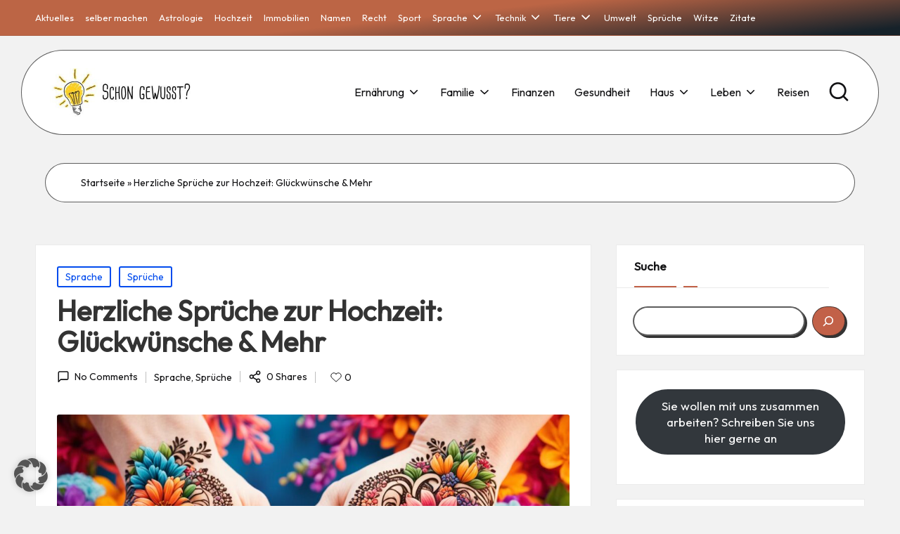

--- FILE ---
content_type: text/html; charset=UTF-8
request_url: https://www.ratgeber-wissen.com/sprache/herzliche-sprueche-zur-hochzeit-glueckwuensche-mehr/
body_size: 37762
content:
<!DOCTYPE html><html lang="de" itemscope itemtype="http://schema.org/WebPage" ><head><meta charset="UTF-8"><link rel="profile" href="http://gmpg.org/xfn/11"><meta name='robots' content='index, follow, max-image-preview:large, max-snippet:-1, max-video-preview:-1' /> <script defer src="[data-uri]"></script> <script data-no-defer="1" data-ezscrex="false" data-cfasync="false" data-pagespeed-no-defer data-cookieconsent="ignore">var ctPublicFunctions = {"_ajax_nonce":"a4264d5a19","_rest_nonce":"1c03c91389","_ajax_url":"\/wp-admin\/admin-ajax.php","_rest_url":"https:\/\/www.ratgeber-wissen.com\/wp-json\/","data__cookies_type":"none","data__ajax_type":"rest","data__bot_detector_enabled":1,"data__frontend_data_log_enabled":1,"cookiePrefix":"","wprocket_detected":false,"host_url":"www.ratgeber-wissen.com","text__ee_click_to_select":"Klicke, um die gesamten Daten auszuw\u00e4hlen","text__ee_original_email":"Die vollst\u00e4ndige Adresse lautet","text__ee_got_it":"Verstanden","text__ee_blocked":"Blockiert","text__ee_cannot_connect":"Kann keine Verbindung herstellen","text__ee_cannot_decode":"Kann E-Mail nicht dekodieren. Unbekannter Grund","text__ee_email_decoder":"CleanTalk E-Mail-Decoder","text__ee_wait_for_decoding":"Die Magie ist unterwegs!","text__ee_decoding_process":"Bitte warte einen Moment, w\u00e4hrend wir die Kontaktdaten entschl\u00fcsseln."}</script> <script data-no-defer="1" data-ezscrex="false" data-cfasync="false" data-pagespeed-no-defer data-cookieconsent="ignore">var ctPublic = {"_ajax_nonce":"a4264d5a19","settings__forms__check_internal":0,"settings__forms__check_external":0,"settings__forms__force_protection":0,"settings__forms__search_test":1,"settings__forms__wc_add_to_cart":0,"settings__data__bot_detector_enabled":1,"settings__sfw__anti_crawler":0,"blog_home":"https:\/\/www.ratgeber-wissen.com\/","pixel__setting":"3","pixel__enabled":true,"pixel__url":"https:\/\/moderate10-v4.cleantalk.org\/pixel\/a29dffdfc242a404ee4568fa64d5c126.gif","data__email_check_before_post":1,"data__email_check_exist_post":0,"data__cookies_type":"none","data__key_is_ok":false,"data__visible_fields_required":true,"wl_brandname":"Anti-Spam by CleanTalk","wl_brandname_short":"CleanTalk","ct_checkjs_key":"eaa87f6eef9856e366d7d5be4d551d0e68c39e89106de68b63fb699e725244c2","emailEncoderPassKey":"a03834b11b1eedbab5e67448ef33341b","bot_detector_forms_excluded":"W10=","advancedCacheExists":false,"varnishCacheExists":false,"wc_ajax_add_to_cart":false}</script> <meta name="viewport" content="width=device-width, initial-scale=1"><title>Herzliche Sprüche zur Hochzeit: Glückwünsche &amp; Mehr</title><meta name="description" content="Entdecken Sie herzliche Sprüche zur Hochzeit, die perfekt für Glückwünsche &amp; persönliche Nachrichten auf Hochzeitskarten sind. Finden Sie hier Inspiration!" /><link rel="canonical" href="https://www.ratgeber-wissen.com/sprache/herzliche-sprueche-zur-hochzeit-glueckwuensche-mehr/" /><meta property="og:locale" content="de_DE" /><meta property="og:type" content="article" /><meta property="og:title" content="Herzliche Sprüche zur Hochzeit: Glückwünsche &amp; Mehr" /><meta property="og:description" content="Entdecken Sie herzliche Sprüche zur Hochzeit, die perfekt für Glückwünsche &amp; persönliche Nachrichten auf Hochzeitskarten sind. Finden Sie hier Inspiration!" /><meta property="og:url" content="https://www.ratgeber-wissen.com/sprache/herzliche-sprueche-zur-hochzeit-glueckwuensche-mehr/" /><meta property="og:site_name" content="Ratgeber-Wissen.com" /><meta property="article:published_time" content="2024-05-30T09:53:20+00:00" /><meta property="og:image" content="https://www.ratgeber-wissen.com/wp-content/uploads/2024/04/sprueche-zur-hochzeit.jpg" /><meta property="og:image:width" content="1344" /><meta property="og:image:height" content="768" /><meta property="og:image:type" content="image/jpeg" /><meta name="author" content="Professor" /><meta name="twitter:card" content="summary_large_image" /><meta name="twitter:label1" content="Verfasst von" /><meta name="twitter:data1" content="Professor" /><meta name="twitter:label2" content="Geschätzte Lesezeit" /><meta name="twitter:data2" content="13 Minuten" /> <script type="application/ld+json" class="yoast-schema-graph">{"@context":"https://schema.org","@graph":[{"@type":"Article","@id":"https://www.ratgeber-wissen.com/sprache/herzliche-sprueche-zur-hochzeit-glueckwuensche-mehr/#article","isPartOf":{"@id":"https://www.ratgeber-wissen.com/sprache/herzliche-sprueche-zur-hochzeit-glueckwuensche-mehr/"},"author":{"name":"Professor","@id":"https://www.ratgeber-wissen.com/#/schema/person/491941cf829843f20ec69ce2274bab92"},"headline":"Herzliche Sprüche zur Hochzeit: Glückwünsche &amp; Mehr","datePublished":"2024-05-30T09:53:20+00:00","mainEntityOfPage":{"@id":"https://www.ratgeber-wissen.com/sprache/herzliche-sprueche-zur-hochzeit-glueckwuensche-mehr/"},"wordCount":2624,"commentCount":0,"publisher":{"@id":"https://www.ratgeber-wissen.com/#organization"},"image":{"@id":"https://www.ratgeber-wissen.com/sprache/herzliche-sprueche-zur-hochzeit-glueckwuensche-mehr/#primaryimage"},"thumbnailUrl":"https://www.ratgeber-wissen.com/wp-content/uploads/2024/04/sprueche-zur-hochzeit.jpg","articleSection":["Sprache","Sprüche"],"inLanguage":"de","potentialAction":[{"@type":"CommentAction","name":"Comment","target":["https://www.ratgeber-wissen.com/sprache/herzliche-sprueche-zur-hochzeit-glueckwuensche-mehr/#respond"]}]},{"@type":"WebPage","@id":"https://www.ratgeber-wissen.com/sprache/herzliche-sprueche-zur-hochzeit-glueckwuensche-mehr/","url":"https://www.ratgeber-wissen.com/sprache/herzliche-sprueche-zur-hochzeit-glueckwuensche-mehr/","name":"Herzliche Sprüche zur Hochzeit: Glückwünsche & Mehr","isPartOf":{"@id":"https://www.ratgeber-wissen.com/#website"},"primaryImageOfPage":{"@id":"https://www.ratgeber-wissen.com/sprache/herzliche-sprueche-zur-hochzeit-glueckwuensche-mehr/#primaryimage"},"image":{"@id":"https://www.ratgeber-wissen.com/sprache/herzliche-sprueche-zur-hochzeit-glueckwuensche-mehr/#primaryimage"},"thumbnailUrl":"https://www.ratgeber-wissen.com/wp-content/uploads/2024/04/sprueche-zur-hochzeit.jpg","datePublished":"2024-05-30T09:53:20+00:00","description":"Entdecken Sie herzliche Sprüche zur Hochzeit, die perfekt für Glückwünsche & persönliche Nachrichten auf Hochzeitskarten sind. Finden Sie hier Inspiration!","breadcrumb":{"@id":"https://www.ratgeber-wissen.com/sprache/herzliche-sprueche-zur-hochzeit-glueckwuensche-mehr/#breadcrumb"},"inLanguage":"de","potentialAction":[{"@type":"ReadAction","target":["https://www.ratgeber-wissen.com/sprache/herzliche-sprueche-zur-hochzeit-glueckwuensche-mehr/"]}]},{"@type":"ImageObject","inLanguage":"de","@id":"https://www.ratgeber-wissen.com/sprache/herzliche-sprueche-zur-hochzeit-glueckwuensche-mehr/#primaryimage","url":"https://www.ratgeber-wissen.com/wp-content/uploads/2024/04/sprueche-zur-hochzeit.jpg","contentUrl":"https://www.ratgeber-wissen.com/wp-content/uploads/2024/04/sprueche-zur-hochzeit.jpg","width":1344,"height":768,"caption":"sprüche zur hochzeit"},{"@type":"BreadcrumbList","@id":"https://www.ratgeber-wissen.com/sprache/herzliche-sprueche-zur-hochzeit-glueckwuensche-mehr/#breadcrumb","itemListElement":[{"@type":"ListItem","position":1,"name":"Startseite","item":"https://www.ratgeber-wissen.com/"},{"@type":"ListItem","position":2,"name":"Herzliche Sprüche zur Hochzeit: Glückwünsche &amp; Mehr"}]},{"@type":"WebSite","@id":"https://www.ratgeber-wissen.com/#website","url":"https://www.ratgeber-wissen.com/","name":"Ratgeber-Wissen.com","description":"Ratgeber-Wissen.com ","publisher":{"@id":"https://www.ratgeber-wissen.com/#organization"},"potentialAction":[{"@type":"SearchAction","target":{"@type":"EntryPoint","urlTemplate":"https://www.ratgeber-wissen.com/?s={search_term_string}"},"query-input":{"@type":"PropertyValueSpecification","valueRequired":true,"valueName":"search_term_string"}}],"inLanguage":"de"},{"@type":"Organization","@id":"https://www.ratgeber-wissen.com/#organization","name":"Ratgeber-Wissen.com","url":"https://www.ratgeber-wissen.com/","logo":{"@type":"ImageObject","inLanguage":"de","@id":"https://www.ratgeber-wissen.com/#/schema/logo/image/","url":"https://www.ratgeber-wissen.com/wp-content/uploads/2024/04/cropped-cropped-ratgeber.jpg","contentUrl":"https://www.ratgeber-wissen.com/wp-content/uploads/2024/04/cropped-cropped-ratgeber.jpg","width":408,"height":137,"caption":"Ratgeber-Wissen.com"},"image":{"@id":"https://www.ratgeber-wissen.com/#/schema/logo/image/"}},{"@type":"Person","@id":"https://www.ratgeber-wissen.com/#/schema/person/491941cf829843f20ec69ce2274bab92","name":"Professor","image":{"@type":"ImageObject","inLanguage":"de","@id":"https://www.ratgeber-wissen.com/#/schema/person/image/","url":"https://secure.gravatar.com/avatar/abb278ecff78971b1196192027fbeb8bbb8a4395d7e3dde0df3bd59a72517fc0?s=96&d=mm&r=g","contentUrl":"https://secure.gravatar.com/avatar/abb278ecff78971b1196192027fbeb8bbb8a4395d7e3dde0df3bd59a72517fc0?s=96&d=mm&r=g","caption":"Professor"},"sameAs":["https://ratgeber-wissen.com"],"url":"https://www.ratgeber-wissen.com/author/professor/"}]}</script> <link rel='dns-prefetch' href='//static.addtoany.com' /><link rel='dns-prefetch' href='//fd.cleantalk.org' /><link rel='dns-prefetch' href='//www.googletagmanager.com' /><link data-borlabs-cookie-style-blocker-id="google-fonts" rel='dns-prefetch' data-borlabs-cookie-style-blocker-href='//fonts.googleapis.com' /><link rel='dns-prefetch' href='//pagead2.googlesyndication.com' /><link rel="alternate" type="application/rss+xml" title="Ratgeber-Wissen.com &raquo; Feed" href="https://www.ratgeber-wissen.com/feed/" /><link rel="alternate" type="application/rss+xml" title="Ratgeber-Wissen.com &raquo; Kommentar-Feed" href="https://www.ratgeber-wissen.com/comments/feed/" /><link rel="alternate" type="application/rss+xml" title="Ratgeber-Wissen.com &raquo; Herzliche Sprüche zur Hochzeit: Glückwünsche &amp; Mehr-Kommentar-Feed" href="https://www.ratgeber-wissen.com/sprache/herzliche-sprueche-zur-hochzeit-glueckwuensche-mehr/feed/" /><link rel="alternate" title="oEmbed (JSON)" type="application/json+oembed" href="https://www.ratgeber-wissen.com/wp-json/oembed/1.0/embed?url=https%3A%2F%2Fwww.ratgeber-wissen.com%2Fsprache%2Fherzliche-sprueche-zur-hochzeit-glueckwuensche-mehr%2F" /><link rel="alternate" title="oEmbed (XML)" type="text/xml+oembed" href="https://www.ratgeber-wissen.com/wp-json/oembed/1.0/embed?url=https%3A%2F%2Fwww.ratgeber-wissen.com%2Fsprache%2Fherzliche-sprueche-zur-hochzeit-glueckwuensche-mehr%2F&#038;format=xml" /><style id='wp-img-auto-sizes-contain-inline-css'>img:is([sizes=auto i],[sizes^="auto," i]){contain-intrinsic-size:3000px 1500px}
/*# sourceURL=wp-img-auto-sizes-contain-inline-css */</style><style id='wp-emoji-styles-inline-css'>img.wp-smiley, img.emoji {
		display: inline !important;
		border: none !important;
		box-shadow: none !important;
		height: 1em !important;
		width: 1em !important;
		margin: 0 0.07em !important;
		vertical-align: -0.1em !important;
		background: none !important;
		padding: 0 !important;
	}
/*# sourceURL=wp-emoji-styles-inline-css */</style><link rel='stylesheet' id='wp-block-library-css' href='https://www.ratgeber-wissen.com/wp-includes/css/dist/block-library/style.min.css?ver=6.9' media='all' /><style id='wp-block-library-theme-inline-css'>.wp-block-audio :where(figcaption){color:#555;font-size:13px;text-align:center}.is-dark-theme .wp-block-audio :where(figcaption){color:#ffffffa6}.wp-block-audio{margin:0 0 1em}.wp-block-code{border:1px solid #ccc;border-radius:4px;font-family:Menlo,Consolas,monaco,monospace;padding:.8em 1em}.wp-block-embed :where(figcaption){color:#555;font-size:13px;text-align:center}.is-dark-theme .wp-block-embed :where(figcaption){color:#ffffffa6}.wp-block-embed{margin:0 0 1em}.blocks-gallery-caption{color:#555;font-size:13px;text-align:center}.is-dark-theme .blocks-gallery-caption{color:#ffffffa6}:root :where(.wp-block-image figcaption){color:#555;font-size:13px;text-align:center}.is-dark-theme :root :where(.wp-block-image figcaption){color:#ffffffa6}.wp-block-image{margin:0 0 1em}.wp-block-pullquote{border-bottom:4px solid;border-top:4px solid;color:currentColor;margin-bottom:1.75em}.wp-block-pullquote :where(cite),.wp-block-pullquote :where(footer),.wp-block-pullquote__citation{color:currentColor;font-size:.8125em;font-style:normal;text-transform:uppercase}.wp-block-quote{border-left:.25em solid;margin:0 0 1.75em;padding-left:1em}.wp-block-quote cite,.wp-block-quote footer{color:currentColor;font-size:.8125em;font-style:normal;position:relative}.wp-block-quote:where(.has-text-align-right){border-left:none;border-right:.25em solid;padding-left:0;padding-right:1em}.wp-block-quote:where(.has-text-align-center){border:none;padding-left:0}.wp-block-quote.is-large,.wp-block-quote.is-style-large,.wp-block-quote:where(.is-style-plain){border:none}.wp-block-search .wp-block-search__label{font-weight:700}.wp-block-search__button{border:1px solid #ccc;padding:.375em .625em}:where(.wp-block-group.has-background){padding:1.25em 2.375em}.wp-block-separator.has-css-opacity{opacity:.4}.wp-block-separator{border:none;border-bottom:2px solid;margin-left:auto;margin-right:auto}.wp-block-separator.has-alpha-channel-opacity{opacity:1}.wp-block-separator:not(.is-style-wide):not(.is-style-dots){width:100px}.wp-block-separator.has-background:not(.is-style-dots){border-bottom:none;height:1px}.wp-block-separator.has-background:not(.is-style-wide):not(.is-style-dots){height:2px}.wp-block-table{margin:0 0 1em}.wp-block-table td,.wp-block-table th{word-break:normal}.wp-block-table :where(figcaption){color:#555;font-size:13px;text-align:center}.is-dark-theme .wp-block-table :where(figcaption){color:#ffffffa6}.wp-block-video :where(figcaption){color:#555;font-size:13px;text-align:center}.is-dark-theme .wp-block-video :where(figcaption){color:#ffffffa6}.wp-block-video{margin:0 0 1em}:root :where(.wp-block-template-part.has-background){margin-bottom:0;margin-top:0;padding:1.25em 2.375em}
/*# sourceURL=/wp-includes/css/dist/block-library/theme.min.css */</style><style id='classic-theme-styles-inline-css'>/*! This file is auto-generated */
.wp-block-button__link{color:#fff;background-color:#32373c;border-radius:9999px;box-shadow:none;text-decoration:none;padding:calc(.667em + 2px) calc(1.333em + 2px);font-size:1.125em}.wp-block-file__button{background:#32373c;color:#fff;text-decoration:none}
/*# sourceURL=/wp-includes/css/classic-themes.min.css */</style><style id='global-styles-inline-css'>:root{--wp--preset--aspect-ratio--square: 1;--wp--preset--aspect-ratio--4-3: 4/3;--wp--preset--aspect-ratio--3-4: 3/4;--wp--preset--aspect-ratio--3-2: 3/2;--wp--preset--aspect-ratio--2-3: 2/3;--wp--preset--aspect-ratio--16-9: 16/9;--wp--preset--aspect-ratio--9-16: 9/16;--wp--preset--color--black: #000000;--wp--preset--color--cyan-bluish-gray: #abb8c3;--wp--preset--color--white: #ffffff;--wp--preset--color--pale-pink: #f78da7;--wp--preset--color--vivid-red: #cf2e2e;--wp--preset--color--luminous-vivid-orange: #ff6900;--wp--preset--color--luminous-vivid-amber: #fcb900;--wp--preset--color--light-green-cyan: #7bdcb5;--wp--preset--color--vivid-green-cyan: #00d084;--wp--preset--color--pale-cyan-blue: #8ed1fc;--wp--preset--color--vivid-cyan-blue: #0693e3;--wp--preset--color--vivid-purple: #9b51e0;--wp--preset--gradient--vivid-cyan-blue-to-vivid-purple: linear-gradient(135deg,rgb(6,147,227) 0%,rgb(155,81,224) 100%);--wp--preset--gradient--light-green-cyan-to-vivid-green-cyan: linear-gradient(135deg,rgb(122,220,180) 0%,rgb(0,208,130) 100%);--wp--preset--gradient--luminous-vivid-amber-to-luminous-vivid-orange: linear-gradient(135deg,rgb(252,185,0) 0%,rgb(255,105,0) 100%);--wp--preset--gradient--luminous-vivid-orange-to-vivid-red: linear-gradient(135deg,rgb(255,105,0) 0%,rgb(207,46,46) 100%);--wp--preset--gradient--very-light-gray-to-cyan-bluish-gray: linear-gradient(135deg,rgb(238,238,238) 0%,rgb(169,184,195) 100%);--wp--preset--gradient--cool-to-warm-spectrum: linear-gradient(135deg,rgb(74,234,220) 0%,rgb(151,120,209) 20%,rgb(207,42,186) 40%,rgb(238,44,130) 60%,rgb(251,105,98) 80%,rgb(254,248,76) 100%);--wp--preset--gradient--blush-light-purple: linear-gradient(135deg,rgb(255,206,236) 0%,rgb(152,150,240) 100%);--wp--preset--gradient--blush-bordeaux: linear-gradient(135deg,rgb(254,205,165) 0%,rgb(254,45,45) 50%,rgb(107,0,62) 100%);--wp--preset--gradient--luminous-dusk: linear-gradient(135deg,rgb(255,203,112) 0%,rgb(199,81,192) 50%,rgb(65,88,208) 100%);--wp--preset--gradient--pale-ocean: linear-gradient(135deg,rgb(255,245,203) 0%,rgb(182,227,212) 50%,rgb(51,167,181) 100%);--wp--preset--gradient--electric-grass: linear-gradient(135deg,rgb(202,248,128) 0%,rgb(113,206,126) 100%);--wp--preset--gradient--midnight: linear-gradient(135deg,rgb(2,3,129) 0%,rgb(40,116,252) 100%);--wp--preset--font-size--small: 13px;--wp--preset--font-size--medium: 20px;--wp--preset--font-size--large: 36px;--wp--preset--font-size--x-large: 42px;--wp--preset--spacing--20: 0.44rem;--wp--preset--spacing--30: 0.67rem;--wp--preset--spacing--40: 1rem;--wp--preset--spacing--50: 1.5rem;--wp--preset--spacing--60: 2.25rem;--wp--preset--spacing--70: 3.38rem;--wp--preset--spacing--80: 5.06rem;--wp--preset--shadow--natural: 6px 6px 9px rgba(0, 0, 0, 0.2);--wp--preset--shadow--deep: 12px 12px 50px rgba(0, 0, 0, 0.4);--wp--preset--shadow--sharp: 6px 6px 0px rgba(0, 0, 0, 0.2);--wp--preset--shadow--outlined: 6px 6px 0px -3px rgb(255, 255, 255), 6px 6px rgb(0, 0, 0);--wp--preset--shadow--crisp: 6px 6px 0px rgb(0, 0, 0);}:where(.is-layout-flex){gap: 0.5em;}:where(.is-layout-grid){gap: 0.5em;}body .is-layout-flex{display: flex;}.is-layout-flex{flex-wrap: wrap;align-items: center;}.is-layout-flex > :is(*, div){margin: 0;}body .is-layout-grid{display: grid;}.is-layout-grid > :is(*, div){margin: 0;}:where(.wp-block-columns.is-layout-flex){gap: 2em;}:where(.wp-block-columns.is-layout-grid){gap: 2em;}:where(.wp-block-post-template.is-layout-flex){gap: 1.25em;}:where(.wp-block-post-template.is-layout-grid){gap: 1.25em;}.has-black-color{color: var(--wp--preset--color--black) !important;}.has-cyan-bluish-gray-color{color: var(--wp--preset--color--cyan-bluish-gray) !important;}.has-white-color{color: var(--wp--preset--color--white) !important;}.has-pale-pink-color{color: var(--wp--preset--color--pale-pink) !important;}.has-vivid-red-color{color: var(--wp--preset--color--vivid-red) !important;}.has-luminous-vivid-orange-color{color: var(--wp--preset--color--luminous-vivid-orange) !important;}.has-luminous-vivid-amber-color{color: var(--wp--preset--color--luminous-vivid-amber) !important;}.has-light-green-cyan-color{color: var(--wp--preset--color--light-green-cyan) !important;}.has-vivid-green-cyan-color{color: var(--wp--preset--color--vivid-green-cyan) !important;}.has-pale-cyan-blue-color{color: var(--wp--preset--color--pale-cyan-blue) !important;}.has-vivid-cyan-blue-color{color: var(--wp--preset--color--vivid-cyan-blue) !important;}.has-vivid-purple-color{color: var(--wp--preset--color--vivid-purple) !important;}.has-black-background-color{background-color: var(--wp--preset--color--black) !important;}.has-cyan-bluish-gray-background-color{background-color: var(--wp--preset--color--cyan-bluish-gray) !important;}.has-white-background-color{background-color: var(--wp--preset--color--white) !important;}.has-pale-pink-background-color{background-color: var(--wp--preset--color--pale-pink) !important;}.has-vivid-red-background-color{background-color: var(--wp--preset--color--vivid-red) !important;}.has-luminous-vivid-orange-background-color{background-color: var(--wp--preset--color--luminous-vivid-orange) !important;}.has-luminous-vivid-amber-background-color{background-color: var(--wp--preset--color--luminous-vivid-amber) !important;}.has-light-green-cyan-background-color{background-color: var(--wp--preset--color--light-green-cyan) !important;}.has-vivid-green-cyan-background-color{background-color: var(--wp--preset--color--vivid-green-cyan) !important;}.has-pale-cyan-blue-background-color{background-color: var(--wp--preset--color--pale-cyan-blue) !important;}.has-vivid-cyan-blue-background-color{background-color: var(--wp--preset--color--vivid-cyan-blue) !important;}.has-vivid-purple-background-color{background-color: var(--wp--preset--color--vivid-purple) !important;}.has-black-border-color{border-color: var(--wp--preset--color--black) !important;}.has-cyan-bluish-gray-border-color{border-color: var(--wp--preset--color--cyan-bluish-gray) !important;}.has-white-border-color{border-color: var(--wp--preset--color--white) !important;}.has-pale-pink-border-color{border-color: var(--wp--preset--color--pale-pink) !important;}.has-vivid-red-border-color{border-color: var(--wp--preset--color--vivid-red) !important;}.has-luminous-vivid-orange-border-color{border-color: var(--wp--preset--color--luminous-vivid-orange) !important;}.has-luminous-vivid-amber-border-color{border-color: var(--wp--preset--color--luminous-vivid-amber) !important;}.has-light-green-cyan-border-color{border-color: var(--wp--preset--color--light-green-cyan) !important;}.has-vivid-green-cyan-border-color{border-color: var(--wp--preset--color--vivid-green-cyan) !important;}.has-pale-cyan-blue-border-color{border-color: var(--wp--preset--color--pale-cyan-blue) !important;}.has-vivid-cyan-blue-border-color{border-color: var(--wp--preset--color--vivid-cyan-blue) !important;}.has-vivid-purple-border-color{border-color: var(--wp--preset--color--vivid-purple) !important;}.has-vivid-cyan-blue-to-vivid-purple-gradient-background{background: var(--wp--preset--gradient--vivid-cyan-blue-to-vivid-purple) !important;}.has-light-green-cyan-to-vivid-green-cyan-gradient-background{background: var(--wp--preset--gradient--light-green-cyan-to-vivid-green-cyan) !important;}.has-luminous-vivid-amber-to-luminous-vivid-orange-gradient-background{background: var(--wp--preset--gradient--luminous-vivid-amber-to-luminous-vivid-orange) !important;}.has-luminous-vivid-orange-to-vivid-red-gradient-background{background: var(--wp--preset--gradient--luminous-vivid-orange-to-vivid-red) !important;}.has-very-light-gray-to-cyan-bluish-gray-gradient-background{background: var(--wp--preset--gradient--very-light-gray-to-cyan-bluish-gray) !important;}.has-cool-to-warm-spectrum-gradient-background{background: var(--wp--preset--gradient--cool-to-warm-spectrum) !important;}.has-blush-light-purple-gradient-background{background: var(--wp--preset--gradient--blush-light-purple) !important;}.has-blush-bordeaux-gradient-background{background: var(--wp--preset--gradient--blush-bordeaux) !important;}.has-luminous-dusk-gradient-background{background: var(--wp--preset--gradient--luminous-dusk) !important;}.has-pale-ocean-gradient-background{background: var(--wp--preset--gradient--pale-ocean) !important;}.has-electric-grass-gradient-background{background: var(--wp--preset--gradient--electric-grass) !important;}.has-midnight-gradient-background{background: var(--wp--preset--gradient--midnight) !important;}.has-small-font-size{font-size: var(--wp--preset--font-size--small) !important;}.has-medium-font-size{font-size: var(--wp--preset--font-size--medium) !important;}.has-large-font-size{font-size: var(--wp--preset--font-size--large) !important;}.has-x-large-font-size{font-size: var(--wp--preset--font-size--x-large) !important;}
:where(.wp-block-post-template.is-layout-flex){gap: 1.25em;}:where(.wp-block-post-template.is-layout-grid){gap: 1.25em;}
:where(.wp-block-term-template.is-layout-flex){gap: 1.25em;}:where(.wp-block-term-template.is-layout-grid){gap: 1.25em;}
:where(.wp-block-columns.is-layout-flex){gap: 2em;}:where(.wp-block-columns.is-layout-grid){gap: 2em;}
:root :where(.wp-block-pullquote){font-size: 1.5em;line-height: 1.6;}
/*# sourceURL=global-styles-inline-css */</style><link rel='stylesheet' id='cleantalk-public-css-css' href='https://www.ratgeber-wissen.com/wp-content/plugins/cleantalk-spam-protect/css/cleantalk-public.min.css?ver=6.70.1_1767608257' media='all' /><link rel='stylesheet' id='cleantalk-email-decoder-css-css' href='https://www.ratgeber-wissen.com/wp-content/plugins/cleantalk-spam-protect/css/cleantalk-email-decoder.min.css?ver=6.70.1_1767608257' media='all' /><link rel='stylesheet' id='envo-extra-css' href='https://www.ratgeber-wissen.com/wp-content/cache/autoptimize/autoptimize_single_aa547d51fb011d4564ab239c8f2d3a9a.php?ver=1.9.13' media='all' /><link rel='stylesheet' id='pinsavepinterest-style-css' href='https://www.ratgeber-wissen.com/wp-content/cache/autoptimize/autoptimize_single_b061627da225d5234051971eef314c21.php?ver=1.2' media='all' /><link rel='stylesheet' id='bloglo-elementor-css' href='https://www.ratgeber-wissen.com/wp-content/themes/bloglo-pro/assets/css/compatibility/elementor.min.css?ver=1.1.2' media='all' /><link rel='stylesheet' id='swiper-css' href='https://www.ratgeber-wissen.com/wp-content/plugins/elementor/assets/lib/swiper/v8/css/swiper.min.css?ver=8.4.5' media='all' /><link rel='stylesheet' id='glightbox-css' href='https://www.ratgeber-wissen.com/wp-content/themes/bloglo-pro/assets/css/glightbox.min.css?ver=6.9' media='all' /><link rel='stylesheet' id='FontAwesome-css' href='https://www.ratgeber-wissen.com/wp-content/themes/bloglo-pro/assets/css/all.min.css?ver=5.15.4' media='all' /><link rel='stylesheet' id='bloglo-styles-css' href='https://www.ratgeber-wissen.com/wp-content/themes/bloglo-pro/assets/css/style.min.css?ver=1.1.2' media='all' /><link data-borlabs-cookie-style-blocker-id="google-fonts" rel='stylesheet' id='bloglo-google-fonts-css' data-borlabs-cookie-style-blocker-href='//fonts.googleapis.com/css?family=Outfit%3A400%7CPlayfair+Display%3A400%2C400i%7CPlus+Jakarta+Sans%3A500&#038;display=swap&#038;subsets=latin&#038;ver=1.1.2' media='' /><link rel='stylesheet' id='bloglo-dynamic-styles-css' href='https://www.ratgeber-wissen.com/wp-content/cache/autoptimize/autoptimize_single_312be6d3564d3e07d6b1e2e9fe193867.php?ver=1768768141' media='all' /><link rel='stylesheet' id='tablepress-default-css' href='https://www.ratgeber-wissen.com/wp-content/cache/autoptimize/autoptimize_single_67618bce410baf1c5f16513a9af4b1b9.php?ver=3.2.6' media='all' /><link rel='stylesheet' id='borlabs-cookie-custom-css' href='https://www.ratgeber-wissen.com/wp-content/cache/autoptimize/autoptimize_single_0c4f2ef5ee9dad96e25899ea6ae14c4a.php?ver=3.3.23-51' media='all' /><link rel='stylesheet' id='addtoany-css' href='https://www.ratgeber-wissen.com/wp-content/plugins/add-to-any/addtoany.min.css?ver=1.16' media='all' /> <script defer id="addtoany-core-js-before" src="[data-uri]"></script> <script defer src="https://static.addtoany.com/menu/page.js" id="addtoany-core-js"></script> <script defer src="https://www.ratgeber-wissen.com/wp-includes/js/jquery/jquery.min.js?ver=3.7.1" id="jquery-core-js"></script> <script defer src="https://www.ratgeber-wissen.com/wp-includes/js/jquery/jquery-migrate.min.js?ver=3.4.1" id="jquery-migrate-js"></script> <script defer src="https://www.ratgeber-wissen.com/wp-content/plugins/add-to-any/addtoany.min.js?ver=1.1" id="addtoany-jquery-js"></script> <script defer src="https://www.ratgeber-wissen.com/wp-content/plugins/cleantalk-spam-protect/js/apbct-public-bundle.min.js?ver=6.70.1_1767608257" id="apbct-public-bundle.min-js-js"></script> <script src="https://fd.cleantalk.org/ct-bot-detector-wrapper.js?ver=6.70.1" id="ct_bot_detector-js" defer data-wp-strategy="defer"></script> <script data-no-optimize="1" data-no-minify="1" data-cfasync="false" src="https://www.ratgeber-wissen.com/wp-content/plugins/borlabs-cookie/assets/javascript/borlabs-cookie-tcf-stub.min.js?ver=3.3.23" id="borlabs-cookie-stub-js"></script> <script data-no-optimize="1" data-no-minify="1" data-cfasync="false" src="https://www.ratgeber-wissen.com/wp-content/cache/borlabs-cookie/1/borlabs-cookie-config-de.json.js?ver=3.3.23-78" id="borlabs-cookie-config-js"></script> <script data-borlabs-cookie-script-blocker-handle="google_gtagjs" data-borlabs-cookie-script-blocker-id="site-kit-analytics" type='text/template' data-borlabs-cookie-script-blocker-src="https://www.googletagmanager.com/gtag/js?id=GT-NN6SPV8C" id="google_gtagjs-js"></script><script data-borlabs-cookie-script-blocker-handle="google_gtagjs" data-borlabs-cookie-script-blocker-id="site-kit-analytics" type='text/template' id="google_gtagjs-js-after">window.dataLayer = window.dataLayer || [];function gtag(){dataLayer.push(arguments);}
gtag("set","linker",{"domains":["www.ratgeber-wissen.com"]});
gtag("js", new Date());
gtag("set", "developer_id.dZTNiMT", true);
gtag("config", "GT-NN6SPV8C");
//# sourceURL=google_gtagjs-js-after</script><link rel="https://api.w.org/" href="https://www.ratgeber-wissen.com/wp-json/" /><link rel="alternate" title="JSON" type="application/json" href="https://www.ratgeber-wissen.com/wp-json/wp/v2/posts/1034" /><link rel="EditURI" type="application/rsd+xml" title="RSD" href="https://www.ratgeber-wissen.com/xmlrpc.php?rsd" /><meta name="generator" content="WordPress 6.9" /><link rel='shortlink' href='https://www.ratgeber-wissen.com/?p=1034' /><meta name="generator" content="Site Kit by Google 1.168.0" /><link rel="pingback" href="https://www.ratgeber-wissen.com/xmlrpc.php"><meta name="theme-color" content="#C26148"><meta name="google-adsense-platform-account" content="ca-host-pub-2644536267352236"><meta name="google-adsense-platform-domain" content="sitekit.withgoogle.com"><meta name="generator" content="Elementor 3.34.1; features: e_font_icon_svg, additional_custom_breakpoints; settings: css_print_method-external, google_font-enabled, font_display-auto"><style>.e-con.e-parent:nth-of-type(n+4):not(.e-lazyloaded):not(.e-no-lazyload),
				.e-con.e-parent:nth-of-type(n+4):not(.e-lazyloaded):not(.e-no-lazyload) * {
					background-image: none !important;
				}
				@media screen and (max-height: 1024px) {
					.e-con.e-parent:nth-of-type(n+3):not(.e-lazyloaded):not(.e-no-lazyload),
					.e-con.e-parent:nth-of-type(n+3):not(.e-lazyloaded):not(.e-no-lazyload) * {
						background-image: none !important;
					}
				}
				@media screen and (max-height: 640px) {
					.e-con.e-parent:nth-of-type(n+2):not(.e-lazyloaded):not(.e-no-lazyload),
					.e-con.e-parent:nth-of-type(n+2):not(.e-lazyloaded):not(.e-no-lazyload) * {
						background-image: none !important;
					}
				}</style><meta name="redi-version" content="1.2.7" />  <script async src="https://pagead2.googlesyndication.com/pagead/js/adsbygoogle.js?client=ca-pub-4478189052191755&amp;host=ca-host-pub-2644536267352236" crossorigin="anonymous"></script> <link rel="icon" href="https://www.ratgeber-wissen.com/wp-content/uploads/2024/04/cropped-icon-ratgeber-1-32x32.png" sizes="32x32" /><link rel="icon" href="https://www.ratgeber-wissen.com/wp-content/uploads/2024/04/cropped-icon-ratgeber-1-192x192.png" sizes="192x192" /><link rel="apple-touch-icon" href="https://www.ratgeber-wissen.com/wp-content/uploads/2024/04/cropped-icon-ratgeber-1-180x180.png" /><meta name="msapplication-TileImage" content="https://www.ratgeber-wissen.com/wp-content/uploads/2024/04/cropped-icon-ratgeber-1-270x270.png" /><style id="kirki-inline-styles"></style></head><body class="wp-singular post-template-default single single-post postid-1034 single-format-standard wp-custom-logo wp-embed-responsive wp-theme-bloglo-pro header-busnav  bloglo-topbar__separators-regular bloglo-layout__fw-contained bloglo-layout__boxed-separated bloglo-layout-shadow bloglo-header-layout-5 bloglo-menu-animation-underline bloglo-header__separators-none bloglo-single-title-in-content bloglo-page-title-align-left comments-open bloglo-has-sidebar bloglo-sticky-sidebar bloglo-sidebar-style-3 bloglo-sidebar-position__right-sidebar bloglo-sidebar-r__after-content entry-media-hover-style-1 bloglo-has-comments-toggle bloglo-copyright-layout-1 is-section-heading-init-s1 is-footer-heading-init-s1 bloglo-input-supported validate-comment-form bloglo-menu-accessibility elementor-default elementor-kit-"><div id="page" class="hfeed site"> <a class="skip-link screen-reader-text" href="#main">Skip to content</a><header id="masthead" class="site-header" role="banner" itemtype="https://schema.org/WPHeader" itemscope="itemscope"><div id="bloglo-topbar" class="bloglo-hide-mobile"><div class="bloglo-container"><div class="bloglo-flex-row"><div class="col-md flex-basis-auto start-sm"><div class="bloglo-topbar-widget__nav bloglo-topbar-widget bloglo-all"><nav class="bloglo-nav" role="navigation" aria-label="top-menu"><ul id="bloglo-topbar-nav" class=""><li id="menu-item-1637" class="menu-item menu-item-type-taxonomy menu-item-object-category menu-item-1637"><a href="https://www.ratgeber-wissen.com/aktuelles/"><span>Aktuelles</span></a></li><li id="menu-item-2481" class="menu-item menu-item-type-taxonomy menu-item-object-category menu-item-2481"><a href="https://www.ratgeber-wissen.com/selber-machen/"><span>selber machen</span></a></li><li id="menu-item-1641" class="menu-item menu-item-type-taxonomy menu-item-object-category menu-item-1641"><a href="https://www.ratgeber-wissen.com/leben/astrologie/"><span>Astrologie</span></a></li><li id="menu-item-1642" class="menu-item menu-item-type-taxonomy menu-item-object-category menu-item-1642"><a href="https://www.ratgeber-wissen.com/leben/hochzeit/"><span>Hochzeit</span></a></li><li id="menu-item-1647" class="menu-item menu-item-type-taxonomy menu-item-object-category menu-item-1647"><a href="https://www.ratgeber-wissen.com/haus/immobilien/"><span>Immobilien</span></a></li><li id="menu-item-1648" class="menu-item menu-item-type-taxonomy menu-item-object-category menu-item-1648"><a href="https://www.ratgeber-wissen.com/sprache/namen/"><span>Namen</span></a></li><li id="menu-item-1644" class="menu-item menu-item-type-taxonomy menu-item-object-category menu-item-1644"><a href="https://www.ratgeber-wissen.com/recht/"><span>Recht</span></a></li><li id="menu-item-1643" class="menu-item menu-item-type-taxonomy menu-item-object-category menu-item-1643"><a href="https://www.ratgeber-wissen.com/sport/"><span>Sport</span></a></li><li id="menu-item-1651" class="menu-item menu-item-type-taxonomy menu-item-object-category current-post-ancestor current-menu-parent current-post-parent menu-item-has-children menu-item-1651"><a href="https://www.ratgeber-wissen.com/sprache/"><span>Sprache</span><svg class="bloglo-icon" xmlns="http://www.w3.org/2000/svg" width="32" height="32" viewBox="0 0 32 32"><path d="M24.958 10.483a1.29 1.29 0 00-1.868 0l-7.074 7.074-7.074-7.074c-.534-.534-1.335-.534-1.868 0s-.534 1.335 0 1.868l8.008 8.008c.267.267.667.4.934.4s.667-.133.934-.4l8.008-8.008a1.29 1.29 0 000-1.868z" /></svg></a><button type="button" class="bloglo-mobile-toggen"><svg class="bloglo-icon" xmlns="http://www.w3.org/2000/svg" width="32" height="32" viewBox="0 0 32 32"><path d="M24.958 10.483a1.29 1.29 0 00-1.868 0l-7.074 7.074-7.074-7.074c-.534-.534-1.335-.534-1.868 0s-.534 1.335 0 1.868l8.008 8.008c.267.267.667.4.934.4s.667-.133.934-.4l8.008-8.008a1.29 1.29 0 000-1.868z" /></svg></button><ul class="sub-menu"><li id="menu-item-4194" class="menu-item menu-item-type-taxonomy menu-item-object-category menu-item-4194"><a href="https://www.ratgeber-wissen.com/sprache/namen/"><span>Namen</span></a></li><li id="menu-item-4195" class="menu-item menu-item-type-taxonomy menu-item-object-category menu-item-4195"><a href="https://www.ratgeber-wissen.com/sprache/rechtschreibung-und-grammatik/"><span>Rechtschreibung und Grammatik</span></a></li></ul></li><li id="menu-item-1645" class="menu-item menu-item-type-taxonomy menu-item-object-category menu-item-has-children menu-item-1645"><a href="https://www.ratgeber-wissen.com/technik/"><span>Technik</span><svg class="bloglo-icon" xmlns="http://www.w3.org/2000/svg" width="32" height="32" viewBox="0 0 32 32"><path d="M24.958 10.483a1.29 1.29 0 00-1.868 0l-7.074 7.074-7.074-7.074c-.534-.534-1.335-.534-1.868 0s-.534 1.335 0 1.868l8.008 8.008c.267.267.667.4.934.4s.667-.133.934-.4l8.008-8.008a1.29 1.29 0 000-1.868z" /></svg></a><button type="button" class="bloglo-mobile-toggen"><svg class="bloglo-icon" xmlns="http://www.w3.org/2000/svg" width="32" height="32" viewBox="0 0 32 32"><path d="M24.958 10.483a1.29 1.29 0 00-1.868 0l-7.074 7.074-7.074-7.074c-.534-.534-1.335-.534-1.868 0s-.534 1.335 0 1.868l8.008 8.008c.267.267.667.4.934.4s.667-.133.934-.4l8.008-8.008a1.29 1.29 0 000-1.868z" /></svg></button><ul class="sub-menu"><li id="menu-item-1646" class="menu-item menu-item-type-taxonomy menu-item-object-category menu-item-1646"><a href="https://www.ratgeber-wissen.com/technik/handy/"><span>Handy</span></a></li><li id="menu-item-1649" class="menu-item menu-item-type-taxonomy menu-item-object-category menu-item-1649"><a href="https://www.ratgeber-wissen.com/technik/internet/"><span>Internet</span></a></li></ul></li><li id="menu-item-1633" class="menu-item menu-item-type-taxonomy menu-item-object-category menu-item-has-children menu-item-1633"><a href="https://www.ratgeber-wissen.com/tiere/"><span>Tiere</span><svg class="bloglo-icon" xmlns="http://www.w3.org/2000/svg" width="32" height="32" viewBox="0 0 32 32"><path d="M24.958 10.483a1.29 1.29 0 00-1.868 0l-7.074 7.074-7.074-7.074c-.534-.534-1.335-.534-1.868 0s-.534 1.335 0 1.868l8.008 8.008c.267.267.667.4.934.4s.667-.133.934-.4l8.008-8.008a1.29 1.29 0 000-1.868z" /></svg></a><button type="button" class="bloglo-mobile-toggen"><svg class="bloglo-icon" xmlns="http://www.w3.org/2000/svg" width="32" height="32" viewBox="0 0 32 32"><path d="M24.958 10.483a1.29 1.29 0 00-1.868 0l-7.074 7.074-7.074-7.074c-.534-.534-1.335-.534-1.868 0s-.534 1.335 0 1.868l8.008 8.008c.267.267.667.4.934.4s.667-.133.934-.4l8.008-8.008a1.29 1.29 0 000-1.868z" /></svg></button><ul class="sub-menu"><li id="menu-item-1634" class="menu-item menu-item-type-taxonomy menu-item-object-category menu-item-1634"><a href="https://www.ratgeber-wissen.com/tiere/hund/"><span>Hund</span></a></li><li id="menu-item-1635" class="menu-item menu-item-type-taxonomy menu-item-object-category menu-item-1635"><a href="https://www.ratgeber-wissen.com/tiere/katze/"><span>Katze</span></a></li></ul></li><li id="menu-item-1636" class="menu-item menu-item-type-taxonomy menu-item-object-category menu-item-1636"><a href="https://www.ratgeber-wissen.com/umwelt/"><span>Umwelt</span></a></li><li id="menu-item-2796" class="menu-item menu-item-type-taxonomy menu-item-object-category current-post-ancestor current-menu-parent current-post-parent menu-item-2796"><a href="https://www.ratgeber-wissen.com/sprache/sprueche/"><span>Sprüche</span></a></li><li id="menu-item-1632" class="menu-item menu-item-type-taxonomy menu-item-object-category menu-item-1632"><a href="https://www.ratgeber-wissen.com/sprache/witze/"><span>Witze</span></a></li><li id="menu-item-2797" class="menu-item menu-item-type-taxonomy menu-item-object-category menu-item-2797"><a href="https://www.ratgeber-wissen.com/sprache/zitate/"><span>Zitate</span></a></li></ul></nav></div></div><div class="col-md flex-basis-auto end-sm"></div></div></div></div><div id="bloglo-header" class="bloglo-container__wide"><div id="bloglo-header-inner"><div class="bloglo-container bloglo-header-container"><div class="bloglo-logo bloglo-header-element" itemtype="https://schema.org/Organization" itemscope="itemscope"><div class="logo-inner"><a href="https://www.ratgeber-wissen.com/" rel="home" class="" itemprop="url"> <img fetchpriority="high" src="https://www.ratgeber-wissen.com/wp-content/uploads/2024/04/cropped-cropped-ratgeber.jpg" alt="ratgeber" width="408" height="137" class="" srcset="https://www.ratgeber-wissen.com/wp-content/uploads/2024/04/cropped-cropped-ratgeber.jpg 1x, https://www.ratgeber-wissen.com/wp-content/uploads/2024/04/cropped-cropped-ratgeber.jpg 2x" itemprop="logo"/> </a></div></div> <span class="bloglo-header-element bloglo-mobile-nav"> <button class="bloglo-hamburger hamburger--spin bloglo-hamburger-bloglo-primary-nav" aria-label="Menu" aria-controls="bloglo-primary-nav" type="button"> <span class="hamburger-box"> <span class="hamburger-inner"></span> </span> </button> </span><nav class="site-navigation main-navigation bloglo-primary-nav bloglo-nav bloglo-header-element" role="navigation" itemtype="https://schema.org/SiteNavigationElement" itemscope="itemscope" aria-label="Site Navigation"><ul id="bloglo-primary-nav" class="menu"><li id="menu-item-1588" class="menu-item menu-item-type-taxonomy menu-item-object-category menu-item-has-children menu-item-1588"><a href="https://www.ratgeber-wissen.com/ernaehrung/"><span>Ernährung</span><svg class="bloglo-icon" xmlns="http://www.w3.org/2000/svg" width="32" height="32" viewBox="0 0 32 32"><path d="M24.958 10.483a1.29 1.29 0 00-1.868 0l-7.074 7.074-7.074-7.074c-.534-.534-1.335-.534-1.868 0s-.534 1.335 0 1.868l8.008 8.008c.267.267.667.4.934.4s.667-.133.934-.4l8.008-8.008a1.29 1.29 0 000-1.868z" /></svg></a><button type="button" class="bloglo-mobile-toggen"><svg class="bloglo-icon" xmlns="http://www.w3.org/2000/svg" width="32" height="32" viewBox="0 0 32 32"><path d="M24.958 10.483a1.29 1.29 0 00-1.868 0l-7.074 7.074-7.074-7.074c-.534-.534-1.335-.534-1.868 0s-.534 1.335 0 1.868l8.008 8.008c.267.267.667.4.934.4s.667-.133.934-.4l8.008-8.008a1.29 1.29 0 000-1.868z" /></svg></button><ul class="sub-menu"><li id="menu-item-1589" class="menu-item menu-item-type-taxonomy menu-item-object-category menu-item-1589"><a href="https://www.ratgeber-wissen.com/ernaehrung/rezepte/"><span>Rezepte</span></a></li></ul></li><li id="menu-item-1591" class="menu-item menu-item-type-taxonomy menu-item-object-category menu-item-has-children menu-item-1591"><a href="https://www.ratgeber-wissen.com/familie/"><span>Familie</span><svg class="bloglo-icon" xmlns="http://www.w3.org/2000/svg" width="32" height="32" viewBox="0 0 32 32"><path d="M24.958 10.483a1.29 1.29 0 00-1.868 0l-7.074 7.074-7.074-7.074c-.534-.534-1.335-.534-1.868 0s-.534 1.335 0 1.868l8.008 8.008c.267.267.667.4.934.4s.667-.133.934-.4l8.008-8.008a1.29 1.29 0 000-1.868z" /></svg></a><button type="button" class="bloglo-mobile-toggen"><svg class="bloglo-icon" xmlns="http://www.w3.org/2000/svg" width="32" height="32" viewBox="0 0 32 32"><path d="M24.958 10.483a1.29 1.29 0 00-1.868 0l-7.074 7.074-7.074-7.074c-.534-.534-1.335-.534-1.868 0s-.534 1.335 0 1.868l8.008 8.008c.267.267.667.4.934.4s.667-.133.934-.4l8.008-8.008a1.29 1.29 0 000-1.868z" /></svg></button><ul class="sub-menu"><li id="menu-item-1592" class="menu-item menu-item-type-taxonomy menu-item-object-category menu-item-1592"><a href="https://www.ratgeber-wissen.com/familie/baby/"><span>Baby</span></a></li><li id="menu-item-1593" class="menu-item menu-item-type-taxonomy menu-item-object-category menu-item-1593"><a href="https://www.ratgeber-wissen.com/familie/kinder/"><span>Kinder</span></a></li><li id="menu-item-1594" class="menu-item menu-item-type-taxonomy menu-item-object-category menu-item-1594"><a href="https://www.ratgeber-wissen.com/familie/spielzeug/"><span>Spielzeug</span></a></li></ul></li><li id="menu-item-1596" class="menu-item menu-item-type-taxonomy menu-item-object-category menu-item-1596"><a href="https://www.ratgeber-wissen.com/finanzen/"><span>Finanzen</span></a></li><li id="menu-item-1600" class="menu-item menu-item-type-taxonomy menu-item-object-category menu-item-1600"><a href="https://www.ratgeber-wissen.com/gesundheit/"><span>Gesundheit</span></a></li><li id="menu-item-1601" class="menu-item menu-item-type-taxonomy menu-item-object-category menu-item-has-children menu-item-1601"><a href="https://www.ratgeber-wissen.com/haus/"><span>Haus</span><svg class="bloglo-icon" xmlns="http://www.w3.org/2000/svg" width="32" height="32" viewBox="0 0 32 32"><path d="M24.958 10.483a1.29 1.29 0 00-1.868 0l-7.074 7.074-7.074-7.074c-.534-.534-1.335-.534-1.868 0s-.534 1.335 0 1.868l8.008 8.008c.267.267.667.4.934.4s.667-.133.934-.4l8.008-8.008a1.29 1.29 0 000-1.868z" /></svg></a><button type="button" class="bloglo-mobile-toggen"><svg class="bloglo-icon" xmlns="http://www.w3.org/2000/svg" width="32" height="32" viewBox="0 0 32 32"><path d="M24.958 10.483a1.29 1.29 0 00-1.868 0l-7.074 7.074-7.074-7.074c-.534-.534-1.335-.534-1.868 0s-.534 1.335 0 1.868l8.008 8.008c.267.267.667.4.934.4s.667-.133.934-.4l8.008-8.008a1.29 1.29 0 000-1.868z" /></svg></button><ul class="sub-menu"><li id="menu-item-1602" class="menu-item menu-item-type-taxonomy menu-item-object-category menu-item-1602"><a href="https://www.ratgeber-wissen.com/haus/garten/"><span>Garten</span></a></li><li id="menu-item-1604" class="menu-item menu-item-type-taxonomy menu-item-object-category menu-item-1604"><a href="https://www.ratgeber-wissen.com/haushalt/"><span>Haushalt</span></a></li><li id="menu-item-1603" class="menu-item menu-item-type-taxonomy menu-item-object-category menu-item-1603"><a href="https://www.ratgeber-wissen.com/haus/immobilien/"><span>Immobilien</span></a></li></ul></li><li id="menu-item-1606" class="menu-item menu-item-type-taxonomy menu-item-object-category menu-item-has-children menu-item-1606"><a href="https://www.ratgeber-wissen.com/leben/"><span>Leben</span><svg class="bloglo-icon" xmlns="http://www.w3.org/2000/svg" width="32" height="32" viewBox="0 0 32 32"><path d="M24.958 10.483a1.29 1.29 0 00-1.868 0l-7.074 7.074-7.074-7.074c-.534-.534-1.335-.534-1.868 0s-.534 1.335 0 1.868l8.008 8.008c.267.267.667.4.934.4s.667-.133.934-.4l8.008-8.008a1.29 1.29 0 000-1.868z" /></svg></a><button type="button" class="bloglo-mobile-toggen"><svg class="bloglo-icon" xmlns="http://www.w3.org/2000/svg" width="32" height="32" viewBox="0 0 32 32"><path d="M24.958 10.483a1.29 1.29 0 00-1.868 0l-7.074 7.074-7.074-7.074c-.534-.534-1.335-.534-1.868 0s-.534 1.335 0 1.868l8.008 8.008c.267.267.667.4.934.4s.667-.133.934-.4l8.008-8.008a1.29 1.29 0 000-1.868z" /></svg></button><ul class="sub-menu"><li id="menu-item-1585" class="menu-item menu-item-type-taxonomy menu-item-object-category menu-item-1585"><a href="https://www.ratgeber-wissen.com/arbeit/"><span>Arbeit</span></a></li><li id="menu-item-1598" class="menu-item menu-item-type-taxonomy menu-item-object-category menu-item-has-children menu-item-1598"><a href="https://www.ratgeber-wissen.com/freizeit/"><span>Freizeit</span><svg class="bloglo-icon" xmlns="http://www.w3.org/2000/svg" width="32" height="32" viewBox="0 0 32 32"><path d="M24.958 10.483a1.29 1.29 0 00-1.868 0l-7.074 7.074-7.074-7.074c-.534-.534-1.335-.534-1.868 0s-.534 1.335 0 1.868l8.008 8.008c.267.267.667.4.934.4s.667-.133.934-.4l8.008-8.008a1.29 1.29 0 000-1.868z" /></svg></a><button type="button" class="bloglo-mobile-toggen"><svg class="bloglo-icon" xmlns="http://www.w3.org/2000/svg" width="32" height="32" viewBox="0 0 32 32"><path d="M24.958 10.483a1.29 1.29 0 00-1.868 0l-7.074 7.074-7.074-7.074c-.534-.534-1.335-.534-1.868 0s-.534 1.335 0 1.868l8.008 8.008c.267.267.667.4.934.4s.667-.133.934-.4l8.008-8.008a1.29 1.29 0 000-1.868z" /></svg></button><ul class="sub-menu"><li id="menu-item-1586" class="menu-item menu-item-type-taxonomy menu-item-object-category menu-item-1586"><a href="https://www.ratgeber-wissen.com/auto/"><span>Auto</span></a></li><li id="menu-item-1590" class="menu-item menu-item-type-taxonomy menu-item-object-category menu-item-1590"><a href="https://www.ratgeber-wissen.com/fahrrad/"><span>Fahrrad</span></a></li></ul></li><li id="menu-item-1599" class="menu-item menu-item-type-taxonomy menu-item-object-category menu-item-1599"><a href="https://www.ratgeber-wissen.com/freizeit/tv/"><span>TV</span></a></li><li id="menu-item-1630" class="menu-item menu-item-type-taxonomy menu-item-object-category menu-item-1630"><a href="https://www.ratgeber-wissen.com/versicherungen/"><span>Versicherungen</span></a></li><li id="menu-item-1607" class="menu-item menu-item-type-taxonomy menu-item-object-category menu-item-1607"><a href="https://www.ratgeber-wissen.com/leben/astrologie/"><span>Astrologie</span></a></li><li id="menu-item-1608" class="menu-item menu-item-type-taxonomy menu-item-object-category menu-item-1608"><a href="https://www.ratgeber-wissen.com/leben/besondere-tage/"><span>besondere Tage</span></a></li><li id="menu-item-1609" class="menu-item menu-item-type-taxonomy menu-item-object-category menu-item-1609"><a href="https://www.ratgeber-wissen.com/leben/hochzeit/"><span>Hochzeit</span></a></li><li id="menu-item-1617" class="menu-item menu-item-type-taxonomy menu-item-object-category menu-item-1617"><a href="https://www.ratgeber-wissen.com/sport/"><span>Sport</span></a></li><li id="menu-item-1615" class="menu-item menu-item-type-taxonomy menu-item-object-category menu-item-1615"><a href="https://www.ratgeber-wissen.com/recht/"><span>Recht</span></a></li><li id="menu-item-1610" class="menu-item menu-item-type-taxonomy menu-item-object-category menu-item-1610"><a href="https://www.ratgeber-wissen.com/leben/religion/"><span>Religion</span></a></li><li id="menu-item-1619" class="menu-item menu-item-type-taxonomy menu-item-object-category menu-item-1619"><a href="https://www.ratgeber-wissen.com/sprache/namen/"><span>Namen</span></a></li><li id="menu-item-1611" class="menu-item menu-item-type-taxonomy menu-item-object-category menu-item-has-children menu-item-1611"><a href="https://www.ratgeber-wissen.com/lifestyle/"><span>Lifestyle</span><svg class="bloglo-icon" xmlns="http://www.w3.org/2000/svg" width="32" height="32" viewBox="0 0 32 32"><path d="M24.958 10.483a1.29 1.29 0 00-1.868 0l-7.074 7.074-7.074-7.074c-.534-.534-1.335-.534-1.868 0s-.534 1.335 0 1.868l8.008 8.008c.267.267.667.4.934.4s.667-.133.934-.4l8.008-8.008a1.29 1.29 0 000-1.868z" /></svg></a><button type="button" class="bloglo-mobile-toggen"><svg class="bloglo-icon" xmlns="http://www.w3.org/2000/svg" width="32" height="32" viewBox="0 0 32 32"><path d="M24.958 10.483a1.29 1.29 0 00-1.868 0l-7.074 7.074-7.074-7.074c-.534-.534-1.335-.534-1.868 0s-.534 1.335 0 1.868l8.008 8.008c.267.267.667.4.934.4s.667-.133.934-.4l8.008-8.008a1.29 1.29 0 000-1.868z" /></svg></button><ul class="sub-menu"><li id="menu-item-1612" class="menu-item menu-item-type-taxonomy menu-item-object-category menu-item-1612"><a href="https://www.ratgeber-wissen.com/lifestyle/shopping/"><span>Shopping</span></a></li><li id="menu-item-1614" class="menu-item menu-item-type-taxonomy menu-item-object-category menu-item-1614"><a href="https://www.ratgeber-wissen.com/mode/"><span>Mode</span></a></li></ul></li><li id="menu-item-1621" class="menu-item menu-item-type-taxonomy menu-item-object-category menu-item-has-children menu-item-1621"><a href="https://www.ratgeber-wissen.com/technik/"><span>Technik</span><svg class="bloglo-icon" xmlns="http://www.w3.org/2000/svg" width="32" height="32" viewBox="0 0 32 32"><path d="M24.958 10.483a1.29 1.29 0 00-1.868 0l-7.074 7.074-7.074-7.074c-.534-.534-1.335-.534-1.868 0s-.534 1.335 0 1.868l8.008 8.008c.267.267.667.4.934.4s.667-.133.934-.4l8.008-8.008a1.29 1.29 0 000-1.868z" /></svg></a><button type="button" class="bloglo-mobile-toggen"><svg class="bloglo-icon" xmlns="http://www.w3.org/2000/svg" width="32" height="32" viewBox="0 0 32 32"><path d="M24.958 10.483a1.29 1.29 0 00-1.868 0l-7.074 7.074-7.074-7.074c-.534-.534-1.335-.534-1.868 0s-.534 1.335 0 1.868l8.008 8.008c.267.267.667.4.934.4s.667-.133.934-.4l8.008-8.008a1.29 1.29 0 000-1.868z" /></svg></button><ul class="sub-menu"><li id="menu-item-1622" class="menu-item menu-item-type-taxonomy menu-item-object-category menu-item-1622"><a href="https://www.ratgeber-wissen.com/technik/handy/"><span>Handy</span></a></li><li id="menu-item-1623" class="menu-item menu-item-type-taxonomy menu-item-object-category menu-item-1623"><a href="https://www.ratgeber-wissen.com/technik/internet/"><span>Internet</span></a></li></ul></li><li id="menu-item-3425" class="menu-item menu-item-type-taxonomy menu-item-object-category menu-item-3425"><a href="https://www.ratgeber-wissen.com/leben/traumdeutung/"><span>Traumdeutung</span></a></li></ul></li><li id="menu-item-1616" class="menu-item menu-item-type-taxonomy menu-item-object-category menu-item-1616"><a href="https://www.ratgeber-wissen.com/reisen/"><span>Reisen</span></a></li></ul></nav><div class="bloglo-header-widgets bloglo-header-element bloglo-widget-location-right"><div class="bloglo-header-widget__search bloglo-header-widget bloglo-hide-mobile-tablet"><div class="bloglo-widget-wrapper"><div aria-haspopup="true"> <a href="#" class="bloglo-search"> <svg class="bloglo-icon" aria-label="Search" xmlns="http://www.w3.org/2000/svg" width="32" height="32" viewBox="0 0 32 32"><path d="M28.962 26.499l-4.938-4.938c1.602-2.002 2.669-4.671 2.669-7.474 0-6.673-5.339-12.012-12.012-12.012S2.669 7.414 2.669 14.087a11.962 11.962 0 0012.012 12.012c2.803 0 5.472-.934 7.474-2.669l4.938 4.938c.267.267.667.4.934.4s.667-.133.934-.4a1.29 1.29 0 000-1.868zM5.339 14.087c0-5.205 4.137-9.342 9.342-9.342s9.342 4.137 9.342 9.342c0 2.536-1.068 4.938-2.669 6.54-1.735 1.735-4.004 2.669-6.54 2.669-5.339.133-9.476-4.004-9.476-9.209z" /></svg> </a><div class="bloglo-search-simple bloglo-search-container dropdown-item"><form role="search" aria-label="Site Search" method="get" class="bloglo-search-form" action="https://www.ratgeber-wissen.com/"> <label class="bloglo-form-label"> <span class="screen-reader-text">Search for:</span> <input type="search" class="bloglo-input-search" placeholder="Search" value="" name="s" autocomplete="off"> </label> <button type="submit" class="bloglo-animate-arrow right-arrow" aria-hidden="true" role="button" tabindex="0"> <svg xmlns="http://www.w3.org/2000/svg" viewBox="0 0 25 18"><path class="arrow-handle" d="M2.511 9.007l7.185-7.221c.407-.409.407-1.071 0-1.48s-1.068-.409-1.476 0L.306 8.259a1.049 1.049 0 000 1.481l7.914 7.952c.407.408 1.068.408 1.476 0s.407-1.07 0-1.479L2.511 9.007z"></path><path class="arrow-bar" fill-rule="evenodd" clip-rule="evenodd" d="M1 8h28.001a1.001 1.001 0 010 2H1a1 1 0 110-2z"></path></svg> </button> <button type="button" class="bloglo-search-close" aria-hidden="true" role="button"> <svg aria-hidden="true" xmlns="http://www.w3.org/2000/svg" width="16" height="16" viewBox="0 0 16 16"><path d="M6.852 7.649L.399 1.195 1.445.149l6.454 6.453L14.352.149l1.047 1.046-6.454 6.454 6.454 6.453-1.047 1.047-6.453-6.454-6.454 6.454-1.046-1.047z" fill="currentColor" fill-rule="evenodd"></path></svg> </button></form></div></div></div></div></div></div></div></div></header><div id="main" class="site-main"><div class="bloglo-breadcrumbs"><div class="bloglo-container bloglo-text-align-left"><span><span><a href="https://www.ratgeber-wissen.com/">Startseite</a></span> » <span class="breadcrumb_last" aria-current="page">Herzliche Sprüche zur Hochzeit: Glückwünsche &amp; Mehr</span></span></div></div><div class="bloglo-container"><div id="primary" class="content-area"><main id="content" class="site-content" role="main" itemscope itemtype="http://schema.org/Blog"><article id="post-1034" class="bloglo-article post-1034 post type-post status-publish format-standard has-post-thumbnail hentry category-sprache category-sprueche" itemscope="" itemtype="https://schema.org/CreativeWork"><div class="post-category"> <span class="cat-links"><span class="screen-reader-text">Posted in</span><span><a href="https://www.ratgeber-wissen.com/sprache/" class="cat-35" rel="category">Sprache</a> <a href="https://www.ratgeber-wissen.com/sprache/sprueche/" class="cat-1497" rel="category">Sprüche</a></span></span></div><header class="entry-header"><h1 class="entry-title" itemprop="headline"> Herzliche Sprüche zur Hochzeit: Glückwünsche &amp; Mehr</h1></header><div class="entry-meta"><div class="entry-meta-elements"><span class="comments-link"><a href="https://www.ratgeber-wissen.com/sprache/herzliche-sprueche-zur-hochzeit-glueckwuensche-mehr/#respond" class="comments-link" ><svg class="bloglo-icon" aria-hidden="true" xmlns="http://www.w3.org/2000/svg" width="32" height="32" viewBox="0 0 32 32"><path d="M25.358 2.075H6.673c-2.269 0-4.004 1.735-4.004 4.004v21.354c0 .534.267 1.068.801 1.201.133.133.4.133.534.133.4 0 .667-.133.934-.4l4.938-4.938h15.482c2.269 0 4.004-1.735 4.004-4.004V6.079c0-2.269-1.735-4.004-4.004-4.004zm1.335 17.35c0 .801-.534 1.335-1.335 1.335H9.342c-.4 0-.667.133-.934.4l-3.07 3.07V6.079c0-.801.534-1.335 1.335-1.335h18.685c.801 0 1.335.534 1.335 1.335v13.346z" /></svg>No Comments</a></span><span class="cat-links"><span class="screen-reader-text">Posted in</span><span><a href="https://www.ratgeber-wissen.com/sprache/" class="cat-35" rel="category">Sprache</a>, <a href="https://www.ratgeber-wissen.com/sprache/sprueche/" class="cat-1497" rel="category">Sprüche</a></span></span><span class="share-count"><svg class="bloglo-icon" aria-hidden="true" xmlns="http://www.w3.org/2000/svg" width="32" height="32" viewBox="0 0 32 32"><path d="M24.023 19.425c-1.468 0-2.803.667-3.737 1.602l-7.074-4.137c0-.534.133-.934.133-1.468s-.133-.934-.267-1.468l7.074-4.137c1.068.934 2.402 1.602 3.87 1.602 2.936 0 5.339-2.402 5.339-5.339S26.959.741 24.022.741s-5.339 2.402-5.339 5.339c0 .534.133.934.267 1.468l-7.207 4.137c-.934-.934-2.269-1.602-3.737-1.602-2.936 0-5.339 2.402-5.339 5.339s2.402 5.339 5.339 5.339c1.468 0 2.803-.667 3.737-1.602l7.074 4.137c0 .534-.133.934-.133 1.468 0 2.936 2.402 5.339 5.339 5.339s5.339-2.402 5.339-5.339-2.402-5.339-5.339-5.339zm0-16.015c1.468 0 2.669 1.201 2.669 2.669s-1.201 2.669-2.669 2.669-2.669-1.201-2.669-2.669 1.201-2.669 2.669-2.669zM8.008 18.091c-1.468 0-2.669-1.201-2.669-2.669s1.201-2.669 2.669-2.669 2.669 1.201 2.669 2.669a2.677 2.677 0 01-2.669 2.669zm16.015 9.342a2.677 2.677 0 01-2.669-2.669c0-.534.133-.934.4-1.335.4-.801 1.335-1.335 2.269-1.335 1.468 0 2.669 1.201 2.669 2.669s-1.201 2.669-2.669 2.669z" /></svg>0 Shares</span><span class="post-like"><div class="bloglo-button-like-post"><button class="like-button " data-postid="1034"><svg width="24" height="24" fill="none" viewBox="0 0 24 24"><path fill-rule="evenodd" stroke="currentColor" stroke-linecap="round" stroke-linejoin="round" stroke-width="1" d="M11.995 7.23319C10.5455 5.60999 8.12832 5.17335 6.31215 6.65972C4.49599 8.14609 4.2403 10.6312 5.66654 12.3892L11.995 18.25L18.3235 12.3892C19.7498 10.6312 19.5253 8.13046 17.6779 6.65972C15.8305 5.18899 13.4446 5.60999 11.995 7.23319Z" clip-rule="evenodd"></path></svg> <span id="like-count-1034" class="bloglo-like-count">0</span></button></div></span></div></div><div class="post-thumb entry-media thumbnail"><img width="1024" height="585" src="https://www.ratgeber-wissen.com/wp-content/uploads/2024/04/sprueche-zur-hochzeit-1024x585.jpg" class="attachment-large size-large wp-post-image" alt="sprüche zur hochzeit" /></div><div class="entry-content bloglo-entry" itemprop="text"><p>Glückwünsche zur <a href="https://www.ratgeber-wissen.com/was-kostet/wie-viel-kostet-eine-hochzeit-in-deutschland-im-durchschnitt/">Hochzeit</a> sind ein schöner Brauch. Man drückt damit aus, wie sehr man sich für das Paar freut. Es ist nicht leicht, die richtigen Worte zu finden. Unsere Sammlung bietet herzliche Sprüche für Glückwunschkarten.</p><p>Von romantisch bis lustig ist hier jede Stilrichtung vertreten. Sie finden hier sicher den passenden Spruch für Ihre Karte. Auch persönliche Nachrichten lassen sich mit unseren Worten wunderbar verfassen. So können Sie dem Paar die besten Wünsche überbringen.</p><h3>Schlüsselerkenntnisse:</h3><ul><li><b>Sprüche zur Hochzeit</b> können persönliche Wünsche ausdrücken und die Freude über das Brautpaar teilen.</li><li>Von romantisch bis lustig &#8211; es gibt für jeden Geschmack den passenden Spruch.</li><li>Eine hochwertige Hochzeitskarte mit einem herzlichen Spruch ist ein besonderes Geschenk für das Brautpaar.</li><li>Mit personalisierten Glückwunschkarten können Sie Ihre Wünsche einzigartig und individuell gestalten.</li><li>Tipps und Tricks helfen Ihnen dabei, die perfekte Hochzeitskarte zu gestalten.</li></ul><h2>Schöne Sprüche zur Hochzeit</h2><p><b>Sprüche zur Hochzeit</b> sind toll, um herzliche Worte zu teilen. Sie machen Glückwünsche besonders. Ob in einer Karte oder gesprochen, sie berühren das Brautpaar tief.</p><blockquote><p><em>&#8222;Eine glückliche Ehe ist wie ein wunderschönes Märchen. Es wird täglich weitergeschrieben. Wünsche voller Liebe, Zärtlichkeit und Abenteuer begleiten euch. Herzliche Glückwünsche zur Hochzeit!&#8220;</em></p></blockquote><blockquote><p><em>&#8222;Zur Hochzeit nur das Beste: Liebe, Fröhlichkeit und bleibende Erinnerungen. Möge das Glück immer euer Begleiter sein. Herzlichen Glückwunsch!&#8220;</em></p></blockquote><h3>Originelle Hochzeitssprüche für einzigartige Glückwünsche</h3><p>Suchen Sie besondere Worte? Hier sind kreative Sprüche für das Brautpaar:</p><blockquote><p><em>&#8222;Eure Ehe ist ein Kunstwerk im Werden. Mit jedem Tag malt ihr ein neues Glücksbild. Eure Liebe ist das Meisterstück. Alles Liebe für eure <a href="https://www.ratgeber-wissen.com/arbeit/erneuerbare-energien-jobs-zukunft-gestalten/">Zukunft</a>!&#8220;</em></p></blockquote><blockquote><p><em>&#8222;Ihr seid wie zwei Puzzleteile, die perfekt passen. Euer Gemeinsames ist ein Kunstwerk. Möge eure Harmonie endlos sein. Herzlichen Glückwunsch!&#8220;</em></p></blockquote><h3>Sprüche für Hochzeitskarten</h3><p>Wollen Sie gute Wünsche auf Ihrer Karte festhalten? <a>Hier</a> sind passende Verse:</p><blockquote><p><em>&#8222;Auf eurer <a href="https://www.ratgeber-wissen.com/was-kostet/kosten-fuer-einen-neuen-reisepass-was-kostet-ein-reisepass/">Reise</a> füreinander, möge Liebe immer euer Licht sein. Und möge niemals die Hoffnung schwinden. Herzlichen Glückwunsch!&#8220;</em></p></blockquote><blockquote><p><em>&#8222;Die Liebe, ein zartes Geschenk, täglich zu neuem Leben erwecken. Eure Herzen voll Glück, jeden Tag. Herzlichen Glückwunsch!&#8220;</em></p></blockquote><p>In der folgenden Tabelle gibt es mehr schöne Sprüche:</p><table><tr><th>Sprüche zur Hochzeit</th><th>Hochzeitskarten Sprüche</th><th>Originelle Hochzeitssprüche</th></tr><tr><td>&#8222;Liebe ist der Schlüssel zu einer glücklichen Ehe.&#8220;</td><td>&#8222;Zur Hochzeit alles Liebe und Gute!&#8220;</td><td>&#8222;Einzigartige Liebe verdient einzigartige Glückwünsche!&#8220;</td></tr><tr><td>&#8222;Gemeinsam seid ihr unschlagbar stark.&#8220;</td><td>&#8222;Möge eure Liebe für immer <a href="https://www.ratgeber-wissen.com/auto/wo-ist-das-halten-verboten-alle-wichtigen-infos-hier/">halten</a>!&#8220;</td><td>&#8222;Gemeinsam seid ihr das perfekte Paar!&#8220;</td></tr></table><p>Lasst diese Worte eure Glückwünsche bereichern. Mit Liebe und Individualität, begleiten sie das Brautpaar lang.</p><h2>Lustige Sprüche zur Hochzeit</h2><p>Lustige Sprüche machen Glückwünsche fröhlich und humorvoll. Sie bringen das Brautpaar zum Lachen und verbreiten gute Laune. Hier einige Beispiele:</p><blockquote><p><em>&#8222;Eine Ehe ist wie ein Telefon in der Badewanne. Es erfüllt den Zweck, aber macht keinen Spaß!&#8220;</em></p></blockquote><blockquote><p><em>&#8222;Liebes Brautpaar, jetzt beginnt das wahre Abenteuer. Wer kriegt den Großteil der Decke nachts?&#8220;</em></p></blockquote><blockquote><p><em>&#8222;Die Ehe findet einen gemeinsamen Nenner. Aber beide sind nie gleicher Meinung!&#8220;</em></p></blockquote><p>Sie können diese Sprüche in die Karte schreiben. Oder als Rede/Toast auf der Hochzeitsfeier verwenden. Sie bringen alle zum Lachen und zeigen, wie man die Ehe humorvoll sieht.</p><p><iframe title="Sprüche zur Hochzeit" width="1320" height="743" src="https://www.youtube.com/embed/YBUcnI2Rl24?feature=oembed" frameborder="0" allow="accelerometer; autoplay; clipboard-write; encrypted-media; gyroscope; picture-in-picture; web-share" referrerpolicy="strict-origin-when-cross-origin" allowfullscreen></iframe></p><h3>Weitere Ideen für moderne Hochzeitssprüche:</h3><ul><li><em>&#8222;Eine Ehe ist wie ein Smartphone. Manchmal braucht es einen Neustart, um alles zu richten!&#8220;</em></li><li><em>&#8222;In der Liebe zählt mehr als Herzchen und Schmetterlinge. Es sind auch die Socken im Wohnzimmer!&#8220;</em></li><li><em>&#8222;Die Ehe ist ein Teamspiel. Zusammen immer gegen die Alltags-Herausforderungen!&#8220;</em></li></ul><p>Modere Sprüche drücken den Geist der heutigen Zeit aus. Sie passen gut zu Paaren, die nicht traditionell heiraten wollen. Diese Worte machen die Glückwünsche zur Hochzeit einzigartig und aktuell.</p><h2>Romantische Sprüche zur Hochzeit</h2><p>Die Hochzeit markiert den Start für zwei Menschen, ihre Liebe gemeinsam zu feiern. Es gibt viele Wege, diese Liebe auszudrücken. Ein schöner weg sind romantische Sprüche. Diese Worte lassen das Brautpaar spüren, wie viel sie füreinander empfinden.</p><blockquote><p><em>&#8222;In deinen Augen sehe ich mein Glück, in deinem Herzen finde ich meine Liebe. Danke, dass du mich zu deinem Ehepartner machst. Gemeinsam sind wir unbesiegbar. Ich liebe dich!&#8220;</em></p></blockquote><blockquote><p><em>&#8222;Mit dir an meiner Seite ist jeder Tag ein neues Abenteuer und jedes Lächeln bedeutet die Welt für mich. Ich bin so dankbar, dass ich dich geheiratet habe. Du bist mein Ein und Alles.&#8220;</em></p></blockquote><p>Ein schöner Spruch kann auch Hoffnung und gute Wünsche für die Zukunft übermitteln:</p><blockquote><p><em>&#8222;Mögen eure Herzen immer voller Liebe sein, möget ihr zusammen wachsen und eure Träume erfüllen. Glück und Harmonie wünsche ich euch für eure Ehe.&#8220;</em></p></blockquote><h3>Das Bild von ewiger Verbundenheit</h3><p>Durch die Heirat zeigen zwei Menschen ihre ewige Zuneigung. Dieses Bündnis ist tief und von großer Bedeutung. Es inspiriert zu romantischen Worten. Schauen Sie sich dieses Bild an:</p><div style="clear:both; margin-top:0em; margin-bottom:1em;"><a href="https://www.ratgeber-wissen.com/sprache/sprueche/tiefgruendige-sehnsuchtssprueche-fuers-herz/" target="_blank" rel="dofollow" class="uab83ad6735c742fa87784fe49943c3cc"><style>.uab83ad6735c742fa87784fe49943c3cc , .uab83ad6735c742fa87784fe49943c3cc .postImageUrl , .uab83ad6735c742fa87784fe49943c3cc .centered-text-area { min-height: 80px; position: relative; } .uab83ad6735c742fa87784fe49943c3cc , .uab83ad6735c742fa87784fe49943c3cc:hover , .uab83ad6735c742fa87784fe49943c3cc:visited , .uab83ad6735c742fa87784fe49943c3cc:active { border:0!important; } .uab83ad6735c742fa87784fe49943c3cc .clearfix:after { content: ""; display: table; clear: both; } .uab83ad6735c742fa87784fe49943c3cc { display: block; transition: background-color 250ms; webkit-transition: background-color 250ms; width: 100%; opacity: 1; transition: opacity 250ms; webkit-transition: opacity 250ms; background-color: #E67E22; } .uab83ad6735c742fa87784fe49943c3cc:active , .uab83ad6735c742fa87784fe49943c3cc:hover { opacity: 1; transition: opacity 250ms; webkit-transition: opacity 250ms; background-color: #D35400; } .uab83ad6735c742fa87784fe49943c3cc .centered-text-area { width: 100%; position: relative; } .uab83ad6735c742fa87784fe49943c3cc .ctaText { border-bottom: 0 solid #fff; color: #ECF0F1; font-size: 16px; font-weight: bold; margin: 0; padding: 0; text-decoration: underline; } .uab83ad6735c742fa87784fe49943c3cc .postTitle { color: #2C3E50; font-size: 16px; font-weight: 600; margin: 0; padding: 0; width: 100%; } .uab83ad6735c742fa87784fe49943c3cc .ctaButton { background-color: #D35400!important; color: #ECF0F1; border: none; border-radius: 3px; box-shadow: none; font-size: 14px; font-weight: bold; line-height: 26px; moz-border-radius: 3px; text-align: center; text-decoration: none; text-shadow: none; width: 80px; min-height: 80px; background: url(https://www.ratgeber-wissen.com/wp-content/plugins/intelly-related-posts/assets/images/simple-arrow.png)no-repeat; position: absolute; right: 0; top: 0; } .uab83ad6735c742fa87784fe49943c3cc:hover .ctaButton { background-color: #E67E22!important; } .uab83ad6735c742fa87784fe49943c3cc .centered-text { display: table; height: 80px; padding-left: 18px; top: 0; } .uab83ad6735c742fa87784fe49943c3cc .uab83ad6735c742fa87784fe49943c3cc-content { display: table-cell; margin: 0; padding: 0; padding-right: 108px; position: relative; vertical-align: middle; width: 100%; } .uab83ad6735c742fa87784fe49943c3cc:after { content: ""; display: block; clear: both; }</style><div class="centered-text-area"><div class="centered-text" style="float: left;"><div class="uab83ad6735c742fa87784fe49943c3cc-content"><span class="ctaText">Siehe auch</span>&nbsp; <span class="postTitle">Tiefgründige Sehnsuchtssprüche fürs Herz</span></div></div></div><div class="ctaButton"></div></a></div><h2>Moderne Hochzeitssprüche</h2><p><b>Moderne Hochzeitssprüche</b> ändern die klassischen Glückwünsche. Sie geben den Worten etwas Neues und Persönliches. Für Hochzeitskarten oder zur Inspiration – hier sind einige moderne Sprüche für Sie:</p><ul><li><em>&#8222;Zwei Herzen haben sich gefunden, gehen fortan Hand in Hand. Alles Liebe und Gute für euren gemeinsamen Lebensweg!&#8220;</em></li><li><em>&#8222;Ihr seid das perfekte Team und nun auch offiziell Team Ehe. Auf eine wundervolle gemeinsame Reise!&#8220;</em></li><li><em>&#8222;Lasst uns feiern und das Leben genießen, denn heute sagen zwei besondere Menschen &#8218;Ja&#8216; zueinander! Herzlichen Glückwunsch zur Hochzeit!&#8220;</em></li></ul><blockquote><p><em>&#8222;Eine Hochzeit ist wie ein Wortspiel: Zwei Worte werden zu einem &#8211; Liebe und Ehe. Alles Gute für euren neuen gemeinsamen Satz!&#8220;</em></p></blockquote><p>Moderner <b>Hochzeitssprüche</b> regen zum Lächeln an. Sie sind frisch, kreativ und zeigen, wie besonders die Liebe ist.</p><p>Suchen Sie nach einem Spruch, der zu Ihnen und dem Brautpaar passt. Senden Sie Ihre besten Wünsche für eine wundervolle Ehe. Sie können den Spruch auch personalisieren und eigene Worte hinzufügen.</p><p><div class="pin-it-container " style="position:relative; display:inline-block;"><img decoding="async" src="https://www.ratgeber-wissen.com/wp-content/uploads/2024/04/Moderne-Hochzeitssprueche-1024x585.jpg" alt="Moderne Hochzeitssprüche" title="Moderne Hochzeitssprüche" width="1024" height="585" class="aligncenter size-large wp-image-1036" srcset="https://www.ratgeber-wissen.com/wp-content/uploads/2024/04/Moderne-Hochzeitssprueche-1024x585.jpg 1024w, https://www.ratgeber-wissen.com/wp-content/uploads/2024/04/Moderne-Hochzeitssprueche-300x171.jpg 300w, https://www.ratgeber-wissen.com/wp-content/uploads/2024/04/Moderne-Hochzeitssprueche-768x439.jpg 768w, https://www.ratgeber-wissen.com/wp-content/uploads/2024/04/Moderne-Hochzeitssprueche.jpg 1344w" sizes="(max-width: 1024px) 100vw, 1024px" /><a class="pinsavepinterest-pin-it-button top-left" target="_blank" rel="noopener" title="Save" 
 aria-label="Save" href="https://pinterest.com/pin/create/bookmarklet/?media=https://www.ratgeber-wissen.com/wp-content/uploads/2024/04/Moderne-Hochzeitssprueche-1024x585.jpg&url=https://www.ratgeber-wissen.com/sprache/herzliche-sprueche-zur-hochzeit-glueckwuensche-mehr/&description=Herzliche Sprüche zur Hochzeit: Glückwünsche &amp; Mehr"
 style="background-color:#dd0b0b; color:#ffffff; text-decoration:none; display:flex; align-items:center;"> <span class="pinsavepinterest-network-icon" style="display:flex; align-items:center; margin-right:5px;"> <svg xmlns="http://www.w3.org/2000/svg" width="23" height="32" viewBox="0 0 23 32"> <path d="M0 10.656q0-1.92 0.672-3.616t1.856-2.976 2.72-2.208 3.296-1.408 3.616-0.448q2.816 0 5.248 1.184t3.936 3.456 1.504 5.12q0 1.728-0.32 3.36t-1.088 3.168-1.792 2.656-2.56 1.856-3.392 0.672q-1.216 0-2.4-0.576t-1.728-1.568q-0.16 0.704-0.48 2.016t-0.448 1.696-0.352 1.28-0.48 1.248-0.544 1.12-0.832 1.408-1.12 1.536l-0.224 0.096-0.16-0.192q-0.288-2.816-0.288-3.36 0-1.632 0.384-3.68t1.184-5.152 0.928-3.616q-0.576-1.152-0.576-3.008 0-1.504 0.928-2.784t2.368-1.312q1.088 0 1.696 0.736t0.608 1.824q0 1.184-0.768 3.392t-0.8 3.36q0 1.12 0.8 1.856t1.952 0.736q0.992 0 1.824-0.448t1.408-1.216 0.992-1.696 0.672-1.952 0.352-1.984 0.128-1.792q0-3.072-1.952-4.8t-5.12-1.728q-3.552 0-5.952 2.304t-2.4 5.856q0 0.8 0.224 1.536t0.48 1.152 0.48 0.832 0.224 0.544q0 0.48-0.256 1.28t-0.672 0.8q-0.032 0-0.288-0.032-0.928-0.288-1.632-0.992t-1.088-1.696-0.576-1.92-0.192-1.92z"></path> </svg> </span> <span class="pinsavepinterest-pin-it-text" style="display:flex; align-items:center;">Save</span> </a></div></p><h3>Weitere moderne Hochzeitssprüche:</h3><ul><li><em>&#8222;Liebe ist, wenn aus einem Du und einem Ich ein Wir wird. Alles Gute zur Hochzeit und für eure gemeinsame Zukunft!&#8220;</em></li><li><em>&#8222;Heute feiern wir die Liebe, die ein Leben lang halten wird. Herzlichen Glückwunsch zur Hochzeit!&#8220;</em></li><li><em>&#8222;Eure Verbundenheit ist stark wie Beton, doch eure Liebe ist zart wie die schönste Blume. Alles Gute zur Hochzeit!&#8220;</em></li></ul><h2>Bekannte Sprüche zur Hochzeit</h2><p><b>Bekannte Sprüche zur Hochzeit</b> sind charmant und vertraut. Sie können den Glückwünschen eine besondere Note geben. Solche Sprüche sind zeitlos und man gibt sie von einer Generation zur nächsten weiter. Hier sind ein paar Beispiele:</p><blockquote><p>&#8222;Liebe besteht nicht darin, dass man einander ansieht, sondern dass man gemeinsam in dieselbe Richtung blickt.&#8220; &#8211; Antoine de Saint-Exupéry</p></blockquote><blockquote><p>&#8222;Das Schönste, was ein Mensch hinterlassen kann, ist ein Lächeln im Gesicht derjenigen, die an ihn denken.&#8220; &#8211; Oskar Kokoschka</p></blockquote><p>Man nutzt diese Sprüche gerne auf Glückwunschkarten oder in persönlichen Nachrichten. Sie geben dem Brautpaar liebevolle Worte mit auf den Weg.</p><h3>Eine besondere Botschaft</h3><p>Ein bekannter Spruch wie dieser vermittelt Glückwünsche einfach und doch tiefgehend. Das Brautpaar wird sich über die Bedeutung freuen. Es schätzt sicherlich, was diese Worte ausdrücken.</p><h3>&#8218;Liebe besteht nicht darin, dass man einander ansieht, sondern dass man gemeinsam in dieselbe Richtung blickt.&#8216;</h3><p>Antoine de Saint-Exupéry bringt in diesem Spruch eine wichtige Botschaft rüber. Er sagt, dass wahre Liebe nicht nur das Sehen ist, sondern gemeinsame Ziele. Er spricht über das Wichtigste in einer Partnerschaft.</p><p>Deswegen sind <b>bekannte Sprüche zur Hochzeit</b> so mächtig. Nutzen Sie sie, um Ihre Wünsche klar auszudrücken. So wünschen Sie dem Brautpaar eine glückliche Zukunft.</p><h2>Originelle Hochzeitssprüche</h2><p><b>Originelle Hochzeitssprüche</b> machen ihre Glückwünsche einzigartig. Sie zeigen Kreativität und Individualität. Eine gute Wahl, um dem Paar etwas Besonderes zu sagen. Hier sind ein paar Beispiele:</p><blockquote><p><em>&#8222;Eine Ehe ist wie ein Buch. Anfangs voll Gedichte und Romantik. Später Kapitel mit Herausforderungen. Aber ein Happy End bleibt immer in Erinnerung.&#8220;</em></p><p><em>&#8222;Möge eure Ehe so einzigartig sein wie diese Glückwünsche! Inspiration zu neuen Höhenflügen durch Liebe. Kreiert eure eigene Liebesgeschichte.&#8220;</em></p><p><em>&#8222;Herzlichen Glückwunsch! Lasst Liebe eure Herzen und Träume tragen. Zusammen schafft ihr Großes!&#8220;</em></p></blockquote><p>Lustig, poetisch oder überraschend &#8211; originelle Sprüche bringen Freude. Finden Sie hier Inspiration für Ihre Wünsche. Suchen Sie den perfekten Spruch für die Hochzeit.</p><div style="clear:both; margin-top:0em; margin-bottom:1em;"><a href="https://www.ratgeber-wissen.com/sprache/was-ist-gendern-gruende-und-korrekte-anwendung-erklaert/" target="_blank" rel="dofollow" class="u2ae78b1e7123ac183a6d85a48e86c15e"><style>.u2ae78b1e7123ac183a6d85a48e86c15e , .u2ae78b1e7123ac183a6d85a48e86c15e .postImageUrl , .u2ae78b1e7123ac183a6d85a48e86c15e .centered-text-area { min-height: 80px; position: relative; } .u2ae78b1e7123ac183a6d85a48e86c15e , .u2ae78b1e7123ac183a6d85a48e86c15e:hover , .u2ae78b1e7123ac183a6d85a48e86c15e:visited , .u2ae78b1e7123ac183a6d85a48e86c15e:active { border:0!important; } .u2ae78b1e7123ac183a6d85a48e86c15e .clearfix:after { content: ""; display: table; clear: both; } .u2ae78b1e7123ac183a6d85a48e86c15e { display: block; transition: background-color 250ms; webkit-transition: background-color 250ms; width: 100%; opacity: 1; transition: opacity 250ms; webkit-transition: opacity 250ms; background-color: #E67E22; } .u2ae78b1e7123ac183a6d85a48e86c15e:active , .u2ae78b1e7123ac183a6d85a48e86c15e:hover { opacity: 1; transition: opacity 250ms; webkit-transition: opacity 250ms; background-color: #D35400; } .u2ae78b1e7123ac183a6d85a48e86c15e .centered-text-area { width: 100%; position: relative; } .u2ae78b1e7123ac183a6d85a48e86c15e .ctaText { border-bottom: 0 solid #fff; color: #ECF0F1; font-size: 16px; font-weight: bold; margin: 0; padding: 0; text-decoration: underline; } .u2ae78b1e7123ac183a6d85a48e86c15e .postTitle { color: #2C3E50; font-size: 16px; font-weight: 600; margin: 0; padding: 0; width: 100%; } .u2ae78b1e7123ac183a6d85a48e86c15e .ctaButton { background-color: #D35400!important; color: #ECF0F1; border: none; border-radius: 3px; box-shadow: none; font-size: 14px; font-weight: bold; line-height: 26px; moz-border-radius: 3px; text-align: center; text-decoration: none; text-shadow: none; width: 80px; min-height: 80px; background: url(https://www.ratgeber-wissen.com/wp-content/plugins/intelly-related-posts/assets/images/simple-arrow.png)no-repeat; position: absolute; right: 0; top: 0; } .u2ae78b1e7123ac183a6d85a48e86c15e:hover .ctaButton { background-color: #E67E22!important; } .u2ae78b1e7123ac183a6d85a48e86c15e .centered-text { display: table; height: 80px; padding-left: 18px; top: 0; } .u2ae78b1e7123ac183a6d85a48e86c15e .u2ae78b1e7123ac183a6d85a48e86c15e-content { display: table-cell; margin: 0; padding: 0; padding-right: 108px; position: relative; vertical-align: middle; width: 100%; } .u2ae78b1e7123ac183a6d85a48e86c15e:after { content: ""; display: block; clear: both; }</style><div class="centered-text-area"><div class="centered-text" style="float: left;"><div class="u2ae78b1e7123ac183a6d85a48e86c15e-content"><span class="ctaText">Siehe auch</span>&nbsp; <span class="postTitle">Was ist Gendern? Gründe und korrekte Anwendung erklärt</span></div></div></div><div class="ctaButton"></div></a></div><table><tr><th>Hochzeitsspruch</th><th>Kategorie</th></tr><tr><td><em>&#8222;Eure Liebe ist unser Kompass durch Höhen und Tiefen.&#8220;</em></td><td>Romantisch</td></tr><tr><td><em>&#8222;Ohne Humor ist eine Ehe wie Kuchen ohne Sahne. Möge eure Liebe süß und lustig sein!&#8220;</em></td><td>Lustig</td></tr><tr><td><em>&#8222;Leben ändert sich, aber unsere Liebe bleibt. Lass uns das Leben zusammen tanzen!&#8220;</em></td><td>Modern</td></tr><tr><td><em>&#8222;In allen Zeiten, in guten und schlechten. Von Wolke sieben bis zum Alltagstrott &#8211; du bist mein Alles!&#8220;</em></td><td>Originell</td></tr></table><p>Ein besonderer Spruch zeigt, dass Sie sich Gedanken gemacht haben. Seien Sie kreativ und machen Sie das Paar glücklich. Finden Sie einen Spruch, der Herzen berührt.</p><h2>Textbeispiele für kurze Glückwünsche</h2><p>Sie suchen die richtigen Worte für eine Hochzeitskarte? Kurze Glückwünsche sind perfekt dafür. Sie bringen Ihre guten Wünsche prägnant auf den Punkt. Hier ein paar Beispiele:</p><ul><li><em>Alles Liebe und Gute zur Hochzeit! Möge eure Ehe voll von Glück sein.</em></li><li><em>Herzlichen Glückwunsch zur Hochzeit! Auf eine gemeinsame, liebevolle Zukunft.</em></li><li><em>Alles Gute zur Vermählung! Eure Herzen sollen immer gemeinsam schlagen.</em></li><li><em>Herzliche Glückwünsche zur Hochzeit! Freude, Liebe und Geborgenheit sollen euch begleiten.</em></li><li><em>Alles Liebe zur Hochzeit! Ich wünsche euch unzählige schöne Momente zusammen.</em></li></ul><p>Kurze Wünsche drücken enorm viel aus. Sie zeigen dem Paar, dass Sie an sie denken. Ob kurz oder lang &#8211; Hauptsache aus dem Herzen.</p><h3>Ein Inspirationsspruch</h3><blockquote><p>&#8222;Die Ehe ist der Anfang eines gemeinsamen Abenteuers voller Liebe, Vertrauen und Glück. Möge euer Abenteuer niemals enden.&#8220;<br />&#8211; Unbekannt</p></blockquote><h2>Personalisierte Glückwunschkarten zur Hochzeit</h2><p>Personalisierte Glückwunschkarten zur Hochzeit drücken Ihre Wünsche aus. Mit persönlichen Sprüchen werden sie besonders. Hier einige Ideen für die Karten:</p><h3>Schöne Sprüche zur Hochzeit</h3><blockquote><p>&#8222;Liebe ist der Schlüssel zu einer glücklichen Ehe. Mögen eure Herzen immer Liebe füreinander verspüren. Herzlichen Glückwunsch!&#8220;</p></blockquote><h3>Lustige Sprüche zur Hochzeit</h3><blockquote><p>&#8222;Eine Ehe ist spannend wie ein Krimi. Mal ein Thriller, mal eine Komödie. Viel Spaß beim gemeinsamen Film!&#8220;</p></blockquote><p>Personalisierte Karten überbringen beste Wünsche kreativ. Braut und Bräutigam schätzen solche Aufmerksamkeiten sehr.</p><p><div class="pin-it-container " style="position:relative; display:inline-block;"><img loading="lazy" decoding="async" src="https://www.ratgeber-wissen.com/wp-content/uploads/2024/04/schoene-sprueche-hochzeit-1024x585.jpg" alt="schöne sprüche hochzeit" title="schöne sprüche hochzeit" width="1024" height="585" class="aligncenter size-large wp-image-1037" srcset="https://www.ratgeber-wissen.com/wp-content/uploads/2024/04/schoene-sprueche-hochzeit-1024x585.jpg 1024w, https://www.ratgeber-wissen.com/wp-content/uploads/2024/04/schoene-sprueche-hochzeit-300x171.jpg 300w, https://www.ratgeber-wissen.com/wp-content/uploads/2024/04/schoene-sprueche-hochzeit-768x439.jpg 768w, https://www.ratgeber-wissen.com/wp-content/uploads/2024/04/schoene-sprueche-hochzeit.jpg 1344w" sizes="(max-width: 1024px) 100vw, 1024px" /><a class="pinsavepinterest-pin-it-button top-left" target="_blank" rel="noopener" title="Save" 
 aria-label="Save" href="https://pinterest.com/pin/create/bookmarklet/?media=https://www.ratgeber-wissen.com/wp-content/uploads/2024/04/schoene-sprueche-hochzeit-1024x585.jpg&url=https://www.ratgeber-wissen.com/sprache/herzliche-sprueche-zur-hochzeit-glueckwuensche-mehr/&description=Herzliche Sprüche zur Hochzeit: Glückwünsche &amp; Mehr"
 style="background-color:#dd0b0b; color:#ffffff; text-decoration:none; display:flex; align-items:center;"> <span class="pinsavepinterest-network-icon" style="display:flex; align-items:center; margin-right:5px;"> <svg xmlns="http://www.w3.org/2000/svg" width="23" height="32" viewBox="0 0 23 32"> <path d="M0 10.656q0-1.92 0.672-3.616t1.856-2.976 2.72-2.208 3.296-1.408 3.616-0.448q2.816 0 5.248 1.184t3.936 3.456 1.504 5.12q0 1.728-0.32 3.36t-1.088 3.168-1.792 2.656-2.56 1.856-3.392 0.672q-1.216 0-2.4-0.576t-1.728-1.568q-0.16 0.704-0.48 2.016t-0.448 1.696-0.352 1.28-0.48 1.248-0.544 1.12-0.832 1.408-1.12 1.536l-0.224 0.096-0.16-0.192q-0.288-2.816-0.288-3.36 0-1.632 0.384-3.68t1.184-5.152 0.928-3.616q-0.576-1.152-0.576-3.008 0-1.504 0.928-2.784t2.368-1.312q1.088 0 1.696 0.736t0.608 1.824q0 1.184-0.768 3.392t-0.8 3.36q0 1.12 0.8 1.856t1.952 0.736q0.992 0 1.824-0.448t1.408-1.216 0.992-1.696 0.672-1.952 0.352-1.984 0.128-1.792q0-3.072-1.952-4.8t-5.12-1.728q-3.552 0-5.952 2.304t-2.4 5.856q0 0.8 0.224 1.536t0.48 1.152 0.48 0.832 0.224 0.544q0 0.48-0.256 1.28t-0.672 0.8q-0.032 0-0.288-0.032-0.928-0.288-1.632-0.992t-1.088-1.696-0.576-1.92-0.192-1.92z"></path> </svg> </span> <span class="pinsavepinterest-pin-it-text" style="display:flex; align-items:center;">Save</span> </a></div></p><h2>Tipps &amp; Tricks für die perfekte Hochzeitskarte</h2><p>Möchten Sie eine besondere Hochzeitskarte entwerfen? Es gibt ein paar Tipps, die Ihnen dabei helfen können.</p><h3>1. Wählen Sie den passenden Hochzeitsspruch</h3><p>Ein toller Hochzeitsspruch passt immer gut auf eine Karte. Denken Sie über das Thema nach, das Sie aussagen möchten. Wählen Sie einen Spruch, der dazu passt, sei es romantisch oder lustig.</p><h3>2. Schreiben Sie eine herzliche Botschaft</h3><p>Eine herzliche Nachricht ist neben dem Spruch entscheidend. Überlegen Sie, was Sie dem Paar wünschen. Verwenden Sie persönliche Worte, um Ihre Wünsche auszudrücken.</p><h3>3. Wählen Sie das richtige Design</h3><p>Das Design ist wichtig für den ersten Eindruck. Wählen Sie eines, das zum Stil der Hochzeit passt. Es sollte das Thema der Karte unterstützen.</p><h3>4. Nutzen Sie passende Farben</h3><p>Farben spielen eine wichtige Rolle. Wählen Sie welche, die zur Hochzeit passen. Achten Sie auf Harmonie und dass der Text gut lesbar bleibt.</p><h3>5. Dekorieren Sie die Karte</h3><p>Einige Dekos schmücken die Karte. Verwenden Sie Schleifen, Herzen oder Blumen. Doch übertreiben Sie es nicht, damit die Karte nicht überladen wirkt.</p><h3>6. Verwenden Sie hochwertiges Papier</h3><p>Das richtige Papier macht eine Karte hochwertig. Wählen Sie ein gutes, stabiles Papier, das sich gut anfühlt. So wird Ihre Karte einen edlen Eindruck machen.</p><div style="clear:both; margin-top:0em; margin-bottom:1em;"><a href="https://www.ratgeber-wissen.com/sprache/inspirierende-sprueche-leben-fuer-jeden-tag/" target="_blank" rel="dofollow" class="u8db622a1ee2d12427fd94496d39b55f2"><style>.u8db622a1ee2d12427fd94496d39b55f2 , .u8db622a1ee2d12427fd94496d39b55f2 .postImageUrl , .u8db622a1ee2d12427fd94496d39b55f2 .centered-text-area { min-height: 80px; position: relative; } .u8db622a1ee2d12427fd94496d39b55f2 , .u8db622a1ee2d12427fd94496d39b55f2:hover , .u8db622a1ee2d12427fd94496d39b55f2:visited , .u8db622a1ee2d12427fd94496d39b55f2:active { border:0!important; } .u8db622a1ee2d12427fd94496d39b55f2 .clearfix:after { content: ""; display: table; clear: both; } .u8db622a1ee2d12427fd94496d39b55f2 { display: block; transition: background-color 250ms; webkit-transition: background-color 250ms; width: 100%; opacity: 1; transition: opacity 250ms; webkit-transition: opacity 250ms; background-color: #E67E22; } .u8db622a1ee2d12427fd94496d39b55f2:active , .u8db622a1ee2d12427fd94496d39b55f2:hover { opacity: 1; transition: opacity 250ms; webkit-transition: opacity 250ms; background-color: #D35400; } .u8db622a1ee2d12427fd94496d39b55f2 .centered-text-area { width: 100%; position: relative; } .u8db622a1ee2d12427fd94496d39b55f2 .ctaText { border-bottom: 0 solid #fff; color: #ECF0F1; font-size: 16px; font-weight: bold; margin: 0; padding: 0; text-decoration: underline; } .u8db622a1ee2d12427fd94496d39b55f2 .postTitle { color: #2C3E50; font-size: 16px; font-weight: 600; margin: 0; padding: 0; width: 100%; } .u8db622a1ee2d12427fd94496d39b55f2 .ctaButton { background-color: #D35400!important; color: #ECF0F1; border: none; border-radius: 3px; box-shadow: none; font-size: 14px; font-weight: bold; line-height: 26px; moz-border-radius: 3px; text-align: center; text-decoration: none; text-shadow: none; width: 80px; min-height: 80px; background: url(https://www.ratgeber-wissen.com/wp-content/plugins/intelly-related-posts/assets/images/simple-arrow.png)no-repeat; position: absolute; right: 0; top: 0; } .u8db622a1ee2d12427fd94496d39b55f2:hover .ctaButton { background-color: #E67E22!important; } .u8db622a1ee2d12427fd94496d39b55f2 .centered-text { display: table; height: 80px; padding-left: 18px; top: 0; } .u8db622a1ee2d12427fd94496d39b55f2 .u8db622a1ee2d12427fd94496d39b55f2-content { display: table-cell; margin: 0; padding: 0; padding-right: 108px; position: relative; vertical-align: middle; width: 100%; } .u8db622a1ee2d12427fd94496d39b55f2:after { content: ""; display: block; clear: both; }</style><div class="centered-text-area"><div class="centered-text" style="float: left;"><div class="u8db622a1ee2d12427fd94496d39b55f2-content"><span class="ctaText">Siehe auch</span>&nbsp; <span class="postTitle">Inspirierende Sprüche Leben für jeden Tag</span></div></div></div><div class="ctaButton"></div></a></div><table><caption>Beispielhafte Hochzeitssprüche für die perfekte Hochzeitskarte</caption><thead><tr><th>Romantische Sprüche</th><th>Lustige Sprüche</th><th>Originelle Sprüche</th></tr></thead><tbody><tr><td>&#8222;Zwei werden eins, ein gemeinsamer Traum. Herzlichen Glückwunsch zur schönsten Liebe!&#8220;</td><td>&#8222;Die Ehe ist der Beweis, dass die Liebe auch Spaß machen kann. Alles Gute zum Start ins Eheleben!&#8220;</td><td>&#8222;Die Liebe ist wie ein Buch mit vielen spannenden Kapiteln. Lasst eure Geschichte niemals enden!&#8220;</td></tr><tr><td>&#8222;Du und ich, für immer wir. Alles Liebe zur Hochzeit!&#8220;</td><td>&#8222;Ehe ist wie ein Duell: Erst gibt man sich den Ring, dann geht&#8217;s um jeden Cent.&#8220; &#8211; Mark Twain</td><td>&#8222;Gemeinsam seid ihr unschlagbar. Alles Gute für eure Ehe!&#8220;</td></tr><tr><td>&#8222;Mit euch wird jeder Tag zu einem kleinen Liebesmärchen. Herzlichen Glückwunsch!&#8220;</td><td>&#8222;Eine Ehe funktioniert wie ein guter Witz: Man muss ihn verstehen, damit er lustig ist.&#8220; &#8211; Bob Hope</td><td>&#8222;Ihr seid wie füreinander geschaffen, wie Erdnussbutter und Marmelade. Alles Liebe!&#8220;</td></tr></tbody></table><blockquote><p><em>&#8222;Die Ehe ist die Vereinigung von zwei Menschen zu einem unvollkommenen Ganzem, das mehr Wert ist als die Summe seiner Teile.&#8220; &#8211; Aristoteles</em></p></blockquote><p>Verwenden Sie unsere Tipps, um eine wunderschöne Hochzeitskarte zu gestalten. Machen Sie dem Paar mit kreativen Ideen eine Freude. So wird Ihre Karte ein ganz besonderes Geschenk.</p><h2>Fazit</h2><p>Glückwünsche zur Hochzeit sind toll, um dem Paar gute Wünsche zu übermitteln. Es gibt viele Arten und Texte dafür. Man kann romantisch, lustig, modern oder traditionell schreiben.</p><p>Seien Sie kreativ indem Sie Ihre Karte personalisieren. Machen Sie das Brautpaar glücklich, indem Sie besondere Wünsche aussprechen.</p><p>Seien Sie dabei einzigartig, persönlich und herzlich. Sagen Sie dem Paar, wie sehr Sie sich für sie freuen und ihnen eine glückliche Ehe wünschen.</p><section itemscope itemtype="https://schema.org/FAQPage"><h2>FAQ</h2><div itemscope itemprop="mainEntity" itemtype="https://schema.org/Question"><h3 itemprop="name">Was sind schöne Sprüche zur Hochzeit?</h3><div itemscope itemprop="acceptedAnswer" itemtype="https://schema.org/Answer"><div itemprop="text">Schöne Sprüche zur Hochzeit drücken Glückwünsche aus. Sie überbringen liebevolle Wünsche an das Paar. Diese Worte teilen gute Gedanken mit dem neu Vermählten.</div></div></div><div itemscope itemprop="mainEntity" itemtype="https://schema.org/Question"><h3 itemprop="name">Welche lustigen Sprüche eignen sich für Hochzeiten?</h3><div itemscope itemprop="acceptedAnswer" itemtype="https://schema.org/Answer"><div itemprop="text">Lustige Sprüche heitern die Feier auf. Sie bringen das Brautpaar und die Gäste zum Lachen. So entsteht eine fröhliche Stimmung.</div></div></div><div itemscope itemprop="mainEntity" itemtype="https://schema.org/Question"><h3 itemprop="name">Welche romantischen Sprüche passen zur Hochzeit?</h3><div itemscope itemprop="acceptedAnswer" itemtype="https://schema.org/Answer"><div itemprop="text">Bei romantischen Sprüchen steht die Liebe im Vordergrund. Sie zeigen, wie tief die Verbindung des Paares ist. Diese Worte sind voller Zärtlichkeit und Glück.</div></div></div><div itemscope itemprop="mainEntity" itemtype="https://schema.org/Question"><h3 itemprop="name">Welche modernen Hochzeitssprüche gibt es?</h3><div itemscope itemprop="acceptedAnswer" itemtype="https://schema.org/Answer"><div itemprop="text">Moderne Sprüche verleihen den Glückwünschen frischen Charakter. Sie fassen aktuelle Gefühle in Worte. So wird die Feier zeitgemäß bereichert.</div></div></div><div itemscope itemprop="mainEntity" itemtype="https://schema.org/Question"><h3 itemprop="name">Welche bekannten Sprüche passen zur Hochzeit?</h3><div itemscope itemprop="acceptedAnswer" itemtype="https://schema.org/Answer"><div itemprop="text">Bekannte Sprüche haben oft Klassiker-Status. Sie sind meist Zitate bekannter Persönlichkeiten. Diese Worte fühlen sich vertraut und herzlich an.</div></div></div><div itemscope itemprop="mainEntity" itemtype="https://schema.org/Question"><h3 itemprop="name">Welche originellen Hochzeitssprüche gibt es?</h3><div itemscope itemprop="acceptedAnswer" itemtype="https://schema.org/Answer"><div itemprop="text">Originelle Sprüche sind besonders persönlich. Sie zeigen Kreativität und Verbundenheit mit dem Paar. Solche Botschaften bleiben lange in Erinnerung.</div></div></div><div itemscope itemprop="mainEntity" itemtype="https://schema.org/Question"><h3 itemprop="name">Welche kurzen Glückwünsche eignen sich für Hochzeitskarten?</h3><div itemscope itemprop="acceptedAnswer" itemtype="https://schema.org/Answer"><div itemprop="text">Kurze Wünsche reichen oft aus. Sie sind ideal für Karten oder Gästebucheinträge. Diese Worte drücken in wenigen Zeilen viel Glück aus.</div></div></div><div itemscope itemprop="mainEntity" itemtype="https://schema.org/Question"><h3 itemprop="name">Wie kann man personalisierte Glückwunschkarten zur Hochzeit gestalten?</h3><div itemscope itemprop="acceptedAnswer" itemtype="https://schema.org/Answer"><div itemprop="text">Für persönliche Karten nutzt man Fotos und individuelle Texte. Namen oder besondere Details machen die Karte einzigartig. So werden die Glückwünsche persönlich überbracht.</div></div></div><div itemscope itemprop="mainEntity" itemtype="https://schema.org/Question"><h3 itemprop="name">Wie gestaltet man die perfekte Hochzeitskarte?</h3><div itemscope itemprop="acceptedAnswer" itemtype="https://schema.org/Answer"><div itemprop="text">Die perfekte Karte braucht sorgfältige Auswahl. Ein passender Spruch, gutes Papier und eine individuelle Gestaltung sind wichtig. Vergessen Sie nicht die persönliche Nachricht, sie macht die Karte vollkommen.</div></div></div><div itemscope itemprop="mainEntity" itemtype="https://schema.org/Question"><h3 itemprop="name">Warum sind Glückwünsche zur Hochzeit wichtig?</h3><div itemscope itemprop="acceptedAnswer" itemtype="https://schema.org/Answer"><div itemprop="text">Glückwünsche sind ein symbolischer Ausdruck der Anteilnahme. Sie zeigen, dass die Hochzeitsgäste dem Paar alles Gute wünschen. So bereichert man den Freudentag mit positiven Gedanken.</div></div></div></section><div class="addtoany_share_save_container addtoany_content addtoany_content_bottom"><div class="a2a_kit a2a_kit_size_32 addtoany_list" data-a2a-url="https://www.ratgeber-wissen.com/sprache/herzliche-sprueche-zur-hochzeit-glueckwuensche-mehr/" data-a2a-title="Herzliche Sprüche zur Hochzeit: Glückwünsche &amp; Mehr"><a class="a2a_button_pinterest" href="https://www.addtoany.com/add_to/pinterest?linkurl=https%3A%2F%2Fwww.ratgeber-wissen.com%2Fsprache%2Fherzliche-sprueche-zur-hochzeit-glueckwuensche-mehr%2F&amp;linkname=Herzliche%20Spr%C3%BCche%20zur%20Hochzeit%3A%20Gl%C3%BCckw%C3%BCnsche%20%26%20Mehr" title="Pinterest" rel="nofollow noopener" target="_blank"></a><a class="a2a_dd addtoany_share_save addtoany_share" href="https://www.addtoany.com/share"></a></div></div><div class="ss-inline-share-wrapper ss-left-inline-content ss-small-icons ss-with-spacing ss-rounded-icons"><p class="ss-social-share-label"> <span>Share via:</span></p><div class="ss-inline-share-content"><ul class="ss-social-icons-container"><li class=""> <a href="#" aria-label="Facebook" data-ss-ss-link="https://www.facebook.com/sharer.php?t=Herzliche%20Spr%C3%BCche%20zur%20Hochzeit%3A%20Gl%C3%BCckw%C3%BCnsche%20%26%20Mehr&#038;u=https%3A%2F%2Fwww.ratgeber-wissen.com%2Fsprache%2Fherzliche-sprueche-zur-hochzeit-glueckwuensche-mehr%2F" class="ss-facebook-color" rel="nofollow noopener" data-ss-ss-network-id="facebook" data-ss-ss-post-id="1034" data-ss-ss-location="inline_content" data-ss-ss-permalink="https://www.ratgeber-wissen.com/sprache/herzliche-sprueche-zur-hochzeit-glueckwuensche-mehr/" data-ss-ss-type="share" data-has-api="true"> <span class="ss-share-network-content"> <i class="ss-network-icon"><svg class="ss-svg-icon" aria-hidden="true" role="img" focusable="false" width="32" height="32" viewBox="0 0 32 32" xmlns="http://www.w3.org/2000/svg"><path d="M32 16.098C32 7.208 24.837 0 16 0S0 7.207 0 16.098C0 24.133 5.851 30.792 13.5 32V20.751H9.437v-4.653H13.5V12.55c0-4.034 2.389-6.263 6.043-6.263 1.751 0 3.582.315 3.582.315v3.961h-2.018c-1.987 0-2.607 1.241-2.607 2.514v3.02h4.438l-.71 4.653H18.5V32C26.149 30.792 32 24.133 32 16.098z" /></svg></i> <span class="ss-network-label">Facebook</span> </span> </a></li><li class=""> <a href="#" aria-label="X (Twitter)" data-ss-ss-link="https://twitter.com/intent/tweet?text=Herzliche+Spr%C3%BCche+zur+Hochzeit%3A+Gl%C3%BCckw%C3%BCnsche+%26+Mehr&#038;url=https%3A%2F%2Fwww.ratgeber-wissen.com%2Fsprache%2Fherzliche-sprueche-zur-hochzeit-glueckwuensche-mehr%2F" class="ss-twitter-color" rel="nofollow noopener" data-ss-ss-network-id="twitter" data-ss-ss-post-id="1034" data-ss-ss-location="inline_content" data-ss-ss-permalink="https://www.ratgeber-wissen.com/sprache/herzliche-sprueche-zur-hochzeit-glueckwuensche-mehr/" data-ss-ss-type="share"> <span class="ss-share-network-content"> <i class="ss-network-icon"><svg class="ss-svg-icon" aria-hidden="true" role="img" focusable="false" width="32" height="32" viewBox="0 0 24 24"><path d="M18.244 2.25h3.308l-7.227 8.26 8.502 11.24H16.17l-5.214-6.817L4.99 21.75H1.68l7.73-8.835L1.254 2.25H8.08l4.713 6.231zm-1.161 17.52h1.833L7.084 4.126H5.117z"></path></svg></i> <span class="ss-network-label">X (Twitter)</span> </span> </a></li><li class=""> <a href="#" aria-label="LinkedIn" data-ss-ss-link="https://www.linkedin.com/shareArticle?title=Herzliche%20Spr%C3%BCche%20zur%20Hochzeit%3A%20Gl%C3%BCckw%C3%BCnsche%20%26%20Mehr&#038;url=https%3A%2F%2Fwww.ratgeber-wissen.com%2Fsprache%2Fherzliche-sprueche-zur-hochzeit-glueckwuensche-mehr%2F&#038;mini=true" class="ss-linkedin-color" rel="nofollow noopener" data-ss-ss-network-id="linkedin" data-ss-ss-post-id="1034" data-ss-ss-location="inline_content" data-ss-ss-permalink="https://www.ratgeber-wissen.com/sprache/herzliche-sprueche-zur-hochzeit-glueckwuensche-mehr/" data-ss-ss-type="share"> <span class="ss-share-network-content"> <i class="ss-network-icon"><svg class="ss-svg-icon" aria-hidden="true" role="img" focusable="false" width="32" height="32" viewBox="0 0 32 32" xmlns="http://www.w3.org/2000/svg"><path fill-rule="evenodd" d="M29.632 0C30.939 0 32 1.032 32 2.307v27.384C32 30.966 30.939 32 29.632 32H2.36C1.058 32 0 30.966 0 29.69V2.308C0 1.032 1.058 0 2.36 0h27.272zM9.149 11.638h-4.77V27h4.77V11.638zm12.133-.382c-2.318 0-3.874 1.273-4.509 2.48h-.066v-2.098H12.14V27h4.76v-7.599c0-2.004.378-3.946 2.858-3.946 2.447 0 2.475 2.29 2.475 4.072V27H27v-8.423c0-4.138-.893-7.32-5.718-7.32v-.001zM6.764 4A2.766 2.766 0 004 6.769a2.765 2.765 0 105.528 0A2.767 2.767 0 006.765 4h-.001z" /></svg></i> <span class="ss-network-label">LinkedIn</span> </span> </a></li><li> <a href="#" class="ss-share-all ss-shareall-color" rel="nofollow noopener"> <span class="ss-share-network-content"> <i class="ss-network-icon"><svg class="ss-svg-icon" aria-hidden="true" role="img" focusable="false" width="32" height="32" viewBox="0 0 32 32" xmlns="http://www.w3.org/2000/svg"><path d="M25.333 15.333h-8v-8c0-0.733-0.6-1.333-1.333-1.333s-1.333 0.6-1.333 1.333v8h-8c-0.733 0-1.333 0.6-1.333 1.333s0.6 1.333 1.333 1.333h8v8c0 0.733 0.6 1.333 1.333 1.333s1.333-0.6 1.333-1.333v-8h8c0.733 0 1.333-0.6 1.333-1.333s-0.6-1.333-1.333-1.333z"></path></svg></i> <span class="ss-reveal-label-wrap"> <span class="ss-network-label">More</span> </span> </span> </a></li></ul></div></div></div><section class="post-nav" role="navigation"><h2 class="screen-reader-text">Post navigation</h2><div class="nav-previous"><h6 class="nav-title">Previous Post</h6><a href="https://www.ratgeber-wissen.com/sprache/herzliche-sprueche-zum-geburtstag-feiern-sie/" rel="prev"><div class="nav-content"><img width="75" height="75" src="https://www.ratgeber-wissen.com/wp-content/uploads/2024/04/sprueche-zum-geburtstag-1-150x150.jpg" class="attachment-75x75 size-75x75 wp-post-image" alt="sprüche zum geburtstag" itemprop="image" decoding="async" /> <span>Herzliche Sprüche zum Geburtstag &#8211; Feiern Sie!</span></div></a></div><div class="nav-next"><h6 class="nav-title">Next Post</h6><a href="https://www.ratgeber-wissen.com/sprache/herzliche-geburtstag-sprueche-fuer-jeden-anlass/" rel="next"><div class="nav-content"><span>Herzliche Geburtstag Sprüche für jeden Anlass</span> <img width="75" height="75" src="https://www.ratgeber-wissen.com/wp-content/uploads/2024/04/geburtstag-sprueche-150x150.jpg" class="attachment-75x75 size-75x75 wp-post-image" alt="geburtstag sprüche" itemprop="image" decoding="async" /></div></a></div></section></article> <a href="#" id="bloglo-comments-toggle" class="bloglo-btn btn-large btn-fw btn-left-icon"> <svg class="bloglo-icon" xmlns="http://www.w3.org/2000/svg" viewBox="0 0 576 512"><path d="M512 160h-96V64c0-35.3-28.7-64-64-64H64C28.7 0 0 28.7 0 64v160c0 35.3 28.7 64 64 64h32v52c0 7.1 5.8 12 12 12 2.4 0 4.9-.7 7.1-2.4L224 288h128c35.3 0 64-28.7 64-64v-32h96c17.6 0 32 14.4 32 32v160c0 17.6-14.4 32-32 32h-64v49.6l-80.2-45.4-7.3-4.2H256c-17.6 0-32-14.4-32-32v-96l-32 18.1V384c0 35.3 28.7 64 64 64h96l108.9 61.6c2.2 1.6 4.7 2.4 7.1 2.4 6.2 0 12-4.9 12-12v-52h32c35.3 0 64-28.7 64-64V224c0-35.3-28.7-64-64-64zm-128 64c0 17.6-14.4 32-32 32H215.6l-7.3 4.2-80.3 45.4V256H64c-17.6 0-32-14.4-32-32V64c0-17.6 14.4-32 32-32h288c17.6 0 32 14.4 32 32v160z" /></svg> <span>Leave a Comment</span> </a><section id="comments" class="comments-area"><div class="comments-title-wrapper center-text"><h3 class="comments-title"> Comments</h3><p class="no-comments">No comments yet. Why don&rsquo;t you start the discussion?</p></div><ol class="comment-list"></ol><div id="respond" class="comment-respond"><h3 id="reply-title" class="comment-reply-title">Schreibe einen Kommentar <small><a rel="nofollow" id="cancel-comment-reply-link" href="/sprache/herzliche-sprueche-zur-hochzeit-glueckwuensche-mehr/#respond" style="display:none;">Antwort abbrechen</a></small></h3><form action="https://www.ratgeber-wissen.com/wp-comments-post.php" method="post" id="commentform" class="comment-form"><p class="comment-notes"><span id="email-notes">Deine E-Mail-Adresse wird nicht veröffentlicht.</span> <span class="required-field-message">Erforderliche Felder sind mit <span class="required">*</span> markiert</span></p><p class="comment-textarea"><textarea autocomplete="new-password"  id="d9112a076d"  name="d9112a076d"   cols="44" rows="8" class="textarea-comment" placeholder="Write a comment&hellip;" required="required"></textarea><textarea id="comment" aria-label="hp-comment" aria-hidden="true" name="comment" autocomplete="new-password" style="padding:0 !important;clip:rect(1px, 1px, 1px, 1px) !important;position:absolute !important;white-space:nowrap !important;height:1px !important;width:1px !important;overflow:hidden !important;" tabindex="-1"></textarea><script data-noptimize>document.getElementById("comment").setAttribute( "id", "a15407c7617b164343e6995a1bf84860" );document.getElementById("d9112a076d").setAttribute( "id", "comment" );</script></p><p class="comment-form-author"><label for="author">Name <span class="required">*</span></label> <input id="author" name="author" type="text" value="" size="30" maxlength="245" autocomplete="name" required="required" /></p><p class="comment-form-email"><label for="email">E-Mail-Adresse <span class="required">*</span></label> <input id="email" name="email" type="text" value="" size="30" maxlength="100" aria-describedby="email-notes" autocomplete="email" required="required" /></p><p class="comment-form-url"><label for="url">Website</label> <input id="url" name="url" type="text" value="" size="30" maxlength="200" autocomplete="url" /></p><p class="comment-form-cookies-consent"><input id="wp-comment-cookies-consent" name="wp-comment-cookies-consent" type="checkbox" value="yes" /> <label for="wp-comment-cookies-consent">Meinen Namen, meine E-Mail-Adresse und meine Website in diesem Browser für die nächste Kommentierung speichern.</label></p><p class="form-submit"><span class="bloglo-submit-form-button"><input name="submit" type="submit" id="comment-submit" class="bloglo-btn primary-button" value="Kommentar abschicken" /></span> <input type='hidden' name='comment_post_ID' value='1034' id='comment_post_ID' /> <input type='hidden' name='comment_parent' id='comment_parent' value='0' /></p><input type="hidden" id="ct_checkjs_02e74f10e0327ad868d138f2b4fdd6f0" name="ct_checkjs" value="0" /><script defer src="[data-uri]"></script><p style="display: none !important;" class="akismet-fields-container" data-prefix="ak_"><label>&#916;<textarea name="ak_hp_textarea" cols="45" rows="8" maxlength="100"></textarea></label><input type="hidden" id="ak_js_1" name="ak_js" value="214"/><script defer src="[data-uri]"></script></p></form></div></section></main></div><aside id="secondary" class="widget-area bloglo-sidebar-container" itemtype="http://schema.org/WPSideBar" itemscope="itemscope" role="complementary"><div class="bloglo-sidebar-inner"><div id="block-13" class="bloglo-sidebar-widget bloglo-widget bloglo-entry widget widget_block widget_search"><form role="search" method="get" action="https://www.ratgeber-wissen.com/" class="wp-block-search__button-outside wp-block-search__icon-button wp-block-search"    ><label class="wp-block-search__label" for="wp-block-search__input-1" >Suche</label><div class="wp-block-search__inside-wrapper" ><input class="wp-block-search__input" id="wp-block-search__input-1" placeholder="" value="" type="search" name="s" required /><button aria-label="Suchen" class="wp-block-search__button has-icon wp-element-button" type="submit" ><svg class="search-icon" viewBox="0 0 24 24" width="24" height="24"> <path d="M13 5c-3.3 0-6 2.7-6 6 0 1.4.5 2.7 1.3 3.7l-3.8 3.8 1.1 1.1 3.8-3.8c1 .8 2.3 1.3 3.7 1.3 3.3 0 6-2.7 6-6S16.3 5 13 5zm0 10.5c-2.5 0-4.5-2-4.5-4.5s2-4.5 4.5-4.5 4.5 2 4.5 4.5-2 4.5-4.5 4.5z"></path> </svg></button></div></form></div><div id="block-23" class="bloglo-sidebar-widget bloglo-widget bloglo-entry widget widget_block"><div class="wp-block-buttons is-layout-flex wp-block-buttons-is-layout-flex"><div class="wp-block-button"><a class="wp-block-button__link wp-element-button" href="mailto:kontakt@erwaehnung.de" target="_blank" rel="noreferrer noopener nofollow">Sie wollen mit uns zusammen arbeiten? Schreiben Sie uns hier gerne an</a></div></div></div><div id="block-12" class="bloglo-sidebar-widget bloglo-widget bloglo-entry widget widget_block"><div class="h4 widget-title">Neuste Beiträge</div><div class="wp-widget-group__inner-blocks"><ul class="wp-block-latest-posts__list wp-block-latest-posts"><li><div class="wp-block-latest-posts__featured-image"><a href="https://www.ratgeber-wissen.com/reisen/besser-schlafen-im-van-wie-ein-topper-den-schlafkomfort-im-camper-verbessert/" aria-label="Besser schlafen im Van: Wie ein Topper den Schlafkomfort im Camper verbessert"><img loading="lazy" decoding="async" width="1000" height="667" src="https://www.ratgeber-wissen.com/wp-content/uploads/2026/01/schlafen-im-camper.jpg" class="attachment-large size-large wp-post-image" alt="schlafen-im-camper" style="" srcset="https://www.ratgeber-wissen.com/wp-content/uploads/2026/01/schlafen-im-camper.jpg 1000w, https://www.ratgeber-wissen.com/wp-content/uploads/2026/01/schlafen-im-camper-300x200.jpg 300w, https://www.ratgeber-wissen.com/wp-content/uploads/2026/01/schlafen-im-camper-768x512.jpg 768w" sizes="(max-width: 1000px) 100vw, 1000px" /></a></div><a class="wp-block-latest-posts__post-title" href="https://www.ratgeber-wissen.com/reisen/besser-schlafen-im-van-wie-ein-topper-den-schlafkomfort-im-camper-verbessert/">Besser schlafen im Van: Wie ein Topper den Schlafkomfort im Camper verbessert</a></li></ul><ul class="wp-block-latest-posts__list wp-block-latest-posts"><li><div class="wp-block-latest-posts__featured-image alignleft"><a href="https://www.ratgeber-wissen.com/reisen/besser-schlafen-im-van-wie-ein-topper-den-schlafkomfort-im-camper-verbessert/" aria-label="Besser schlafen im Van: Wie ein Topper den Schlafkomfort im Camper verbessert"><img loading="lazy" decoding="async" width="150" height="150" src="https://www.ratgeber-wissen.com/wp-content/uploads/2026/01/schlafen-im-camper-150x150.jpg" class="attachment-thumbnail size-thumbnail wp-post-image" alt="schlafen-im-camper" style="max-width:75px;max-height:75px;" /></a></div><a class="wp-block-latest-posts__post-title" href="https://www.ratgeber-wissen.com/reisen/besser-schlafen-im-van-wie-ein-topper-den-schlafkomfort-im-camper-verbessert/">Besser schlafen im Van: Wie ein Topper den Schlafkomfort im Camper verbessert</a></li><li><div class="wp-block-latest-posts__featured-image alignleft"><a href="https://www.ratgeber-wissen.com/tiere/katze/der-transportrucksack-fuer-katzen-komfortabel-reisen-mit-stubentigern/" aria-label="Der Transportrucksack für Katzen: Komfortabel reisen mit Stubentigern"><img loading="lazy" decoding="async" width="150" height="150" src="https://www.ratgeber-wissen.com/wp-content/uploads/2026/01/Transportrucksack-fuer-Katzen-150x150.jpg" class="attachment-thumbnail size-thumbnail wp-post-image" alt="Transportrucksack für Katzen" style="max-width:75px;max-height:75px;" /></a></div><a class="wp-block-latest-posts__post-title" href="https://www.ratgeber-wissen.com/tiere/katze/der-transportrucksack-fuer-katzen-komfortabel-reisen-mit-stubentigern/">Der Transportrucksack für Katzen: Komfortabel reisen mit Stubentigern</a></li><li><div class="wp-block-latest-posts__featured-image alignleft"><a href="https://www.ratgeber-wissen.com/sprache/was-bedeutet-das-wort-nonchalant/" aria-label="Was bedeutet das Wort Nonchalant?"><img loading="lazy" decoding="async" width="150" height="150" src="https://www.ratgeber-wissen.com/wp-content/uploads/2025/12/Nonchalant-150x150.png" class="attachment-thumbnail size-thumbnail wp-post-image" alt="Nonchalant" style="max-width:75px;max-height:75px;" /></a></div><a class="wp-block-latest-posts__post-title" href="https://www.ratgeber-wissen.com/sprache/was-bedeutet-das-wort-nonchalant/">Was bedeutet das Wort Nonchalant?</a></li><li><div class="wp-block-latest-posts__featured-image alignleft"><a href="https://www.ratgeber-wissen.com/sprache/lakonisch-sprechen-kunst-der-kuerze-beherrschen/" aria-label="Lakonisch sprechen: Kunst der Kürze beherrschen"><img loading="lazy" decoding="async" width="150" height="150" src="https://www.ratgeber-wissen.com/wp-content/uploads/2025/12/Lakonisch-150x150.png" class="attachment-thumbnail size-thumbnail wp-post-image" alt="Lakonisch" style="max-width:75px;max-height:75px;" /></a></div><a class="wp-block-latest-posts__post-title" href="https://www.ratgeber-wissen.com/sprache/lakonisch-sprechen-kunst-der-kuerze-beherrschen/">Lakonisch sprechen: Kunst der Kürze beherrschen</a></li><li><div class="wp-block-latest-posts__featured-image alignleft"><a href="https://www.ratgeber-wissen.com/sprache/was-bedeutet-dekadent/" aria-label="Was bedeutet dekadent?"><img loading="lazy" decoding="async" width="150" height="150" src="https://www.ratgeber-wissen.com/wp-content/uploads/2025/12/dekadent-150x150.png" class="attachment-thumbnail size-thumbnail wp-post-image" alt="dekadent" style="max-width:75px;max-height:75px;" /></a></div><a class="wp-block-latest-posts__post-title" href="https://www.ratgeber-wissen.com/sprache/was-bedeutet-dekadent/">Was bedeutet dekadent?</a></li><li><div class="wp-block-latest-posts__featured-image alignleft"><a href="https://www.ratgeber-wissen.com/sprache/was-bedeutet-der-jugendsprachbegriff-lowkey/" aria-label="Was bedeutet der Jugendsprachbegriff lowkey?"><img loading="lazy" decoding="async" width="150" height="150" src="https://www.ratgeber-wissen.com/wp-content/uploads/2025/12/Lowkey-150x150.png" class="attachment-thumbnail size-thumbnail wp-post-image" alt="Lowkey" style="max-width:75px;max-height:75px;" /></a></div><a class="wp-block-latest-posts__post-title" href="https://www.ratgeber-wissen.com/sprache/was-bedeutet-der-jugendsprachbegriff-lowkey/">Was bedeutet der Jugendsprachbegriff lowkey?</a></li><li><div class="wp-block-latest-posts__featured-image alignleft"><a href="https://www.ratgeber-wissen.com/leben/geldscheine-falten-originelle-ideen-und-anleitungen/" aria-label="Geldscheine falten – Originelle Ideen und Anleitungen"><img loading="lazy" decoding="async" width="150" height="150" src="https://www.ratgeber-wissen.com/wp-content/uploads/2025/12/geld-falten-150x150.jpg" class="attachment-thumbnail size-thumbnail wp-post-image" alt="geld falten" style="max-width:75px;max-height:75px;" /></a></div><a class="wp-block-latest-posts__post-title" href="https://www.ratgeber-wissen.com/leben/geldscheine-falten-originelle-ideen-und-anleitungen/">Geldscheine falten – Originelle Ideen und Anleitungen</a></li><li><div class="wp-block-latest-posts__featured-image alignleft"><a href="https://www.ratgeber-wissen.com/gesundheit/wechseljahre-sexualitaet-lust-intimitaet-neu-erleben/" aria-label="Wechseljahre Sexualität: Lust &amp; Intimität neu erleben"><img loading="lazy" decoding="async" width="150" height="150" src="https://www.ratgeber-wissen.com/wp-content/uploads/2025/11/Wechseljahre-Sexualitaet-150x150.jpeg" class="attachment-thumbnail size-thumbnail wp-post-image" alt="Wechseljahre  Sexualität" style="max-width:75px;max-height:75px;" /></a></div><a class="wp-block-latest-posts__post-title" href="https://www.ratgeber-wissen.com/gesundheit/wechseljahre-sexualitaet-lust-intimitaet-neu-erleben/">Wechseljahre Sexualität: Lust &amp; Intimität neu erleben</a></li></ul></div></div><div id="block-4" class="bloglo-sidebar-widget bloglo-widget bloglo-entry widget widget_block"><div class="wp-block-group"><div class="wp-block-group__inner-container is-layout-flow wp-block-group-is-layout-flow"></div></div></div><div id="block-21" class="bloglo-sidebar-widget bloglo-widget bloglo-entry widget widget_block widget_recent_comments"><ol class="has-avatars has-dates has-excerpts wp-block-latest-comments"><li class="wp-block-latest-comments__comment"><img alt='' src='https://secure.gravatar.com/avatar/8b63bccea822e49ae2b80a45f3aa7e438abe8e017b16cd5cad8e5bce2ad2c30c?s=48&#038;d=mm&#038;r=g' srcset='https://secure.gravatar.com/avatar/8b63bccea822e49ae2b80a45f3aa7e438abe8e017b16cd5cad8e5bce2ad2c30c?s=96&#038;d=mm&#038;r=g 2x' class='avatar avatar-48 photo wp-block-latest-comments__comment-avatar' height='48' width='48' /><article><footer class="wp-block-latest-comments__comment-meta"><a class="wp-block-latest-comments__comment-author" href="https://ultima-business.de/">Silvio</a> zu <a class="wp-block-latest-comments__comment-link" href="https://www.ratgeber-wissen.com/technik/internet/google-bard-intelligenter-ki-chat-von-google/#comment-693">Google Bard: Intelligenter KI-Chat von Google</a><time datetime="2024-10-07T01:01:10+02:00" class="wp-block-latest-comments__comment-date">7. Oktober 2024</time></footer><div class="wp-block-latest-comments__comment-excerpt"><p>Vielen Dank für diesen umfassenden Überblick zu Google Bard! Besonders interessant finde ich, wie sich Google mit diesem KI-Chat im&hellip;</p></div></article></li><li class="wp-block-latest-comments__comment"><img alt='' src='https://secure.gravatar.com/avatar/9dda40073f141b63089aa41617da643cb87e01053893d3b8846eb869a0b05cf2?s=48&#038;d=mm&#038;r=g' srcset='https://secure.gravatar.com/avatar/9dda40073f141b63089aa41617da643cb87e01053893d3b8846eb869a0b05cf2?s=96&#038;d=mm&#038;r=g 2x' class='avatar avatar-48 photo wp-block-latest-comments__comment-avatar' height='48' width='48' /><article><footer class="wp-block-latest-comments__comment-meta"><a class="wp-block-latest-comments__comment-author" href="http://www.kattendorfer-hof.de">Meike</a> zu <a class="wp-block-latest-comments__comment-link" href="https://www.ratgeber-wissen.com/ernaehrung/regionale-spezialitaeten-leicht-gemacht-tipps-tricks/#comment-186">Regionale Spezialitäten leicht gemacht: Tipps &amp; Tricks</a><time datetime="2024-05-07T08:16:10+02:00" class="wp-block-latest-comments__comment-date">7. Mai 2024</time></footer><div class="wp-block-latest-comments__comment-excerpt"><p>genau richtig so! Ich habe mich vor 6 Monaten als Mitglied der Solidarischen Landwirtschaft des Kattendorfer Hofes (www.kattendorfer-hof.de) eingetragen, hole&hellip;</p></div></article></li><li class="wp-block-latest-comments__comment"><img alt='' src='https://secure.gravatar.com/avatar/4706515968661cb824791ccc4623abdb22b6b2d619ca41efc40e75d180157d6b?s=48&#038;d=mm&#038;r=g' srcset='https://secure.gravatar.com/avatar/4706515968661cb824791ccc4623abdb22b6b2d619ca41efc40e75d180157d6b?s=96&#038;d=mm&#038;r=g 2x' class='avatar avatar-48 photo wp-block-latest-comments__comment-avatar' height='48' width='48' /><article><footer class="wp-block-latest-comments__comment-meta"><a class="wp-block-latest-comments__comment-author" href="https://dreipfundbakterien.de/">Evelyn</a> zu <a class="wp-block-latest-comments__comment-link" href="https://www.ratgeber-wissen.com/gesundheit/gesund-abnehmen-tipps-fuer-uebergewichtige/#comment-10">Gesund Abnehmen – Tipps für Übergewichtige</a><time datetime="2024-04-18T14:22:30+02:00" class="wp-block-latest-comments__comment-date">18. April 2024</time></footer><div class="wp-block-latest-comments__comment-excerpt"><p>Ich bin mir nicht sicher, dass Kohlenhydrate zu einer ausgewogenen Ernährung gehören. Zumindest nicht, was wir im Allgemeinen darunter verstehen:&hellip;</p></div></article></li></ol></div><div id="block-22" class="bloglo-sidebar-widget bloglo-widget bloglo-entry widget widget_block">weitere Infos zu allen <a href="https://automarken.info/" target="_blank" rel="dofollow">Automarken</a> Nutze auch den <a href="https://terminkalender.net/" target="_blank" rel="dofollow">Terminkalender</a></div><div id="block-6" class="bloglo-sidebar-widget bloglo-widget bloglo-entry widget widget_block"><div class="wp-block-group"><div class="wp-block-group__inner-container is-layout-flow wp-block-group-is-layout-flow"><div class="wp-block-group"><div class="wp-block-group__inner-container is-layout-constrained wp-block-group-is-layout-constrained"><h2 class="wp-block-heading" id="h-alle-kategorien">Alle Kategorien</h2><div class="wp-block-categories-dropdown wp-block-categories"><label class="wp-block-categories__label" for="wp-block-categories-1">Kategorien</label><select  name='category_name' id='wp-block-categories-1' class='postform'><option value='-1'>Kategorie auswählen</option><option class="level-0" value="aktuelles">Aktuelles&nbsp;&nbsp;(30)</option><option class="level-0" value="arbeit">Arbeit&nbsp;&nbsp;(19)</option><option class="level-0" value="astrologie">Astrologie&nbsp;&nbsp;(172)</option><option class="level-0" value="ausbildung">Ausbildung&nbsp;&nbsp;(5)</option><option class="level-0" value="auto">Auto&nbsp;&nbsp;(35)</option><option class="level-0" value="baby">Baby&nbsp;&nbsp;(4)</option><option class="level-0" value="beauty-lifestyle">Beauty&nbsp;&nbsp;(17)</option><option class="level-0" value="besondere-tage">besondere Tage&nbsp;&nbsp;(36)</option><option class="level-0" value="bilder">Bilder&nbsp;&nbsp;(22)</option><option class="level-0" value="business">Business&nbsp;&nbsp;(17)</option><option class="level-0" value="computer">Computer&nbsp;&nbsp;(4)</option><option class="level-0" value="diaet">Diät&nbsp;&nbsp;(2)</option><option class="level-0" value="einrichtung">Einrichtung&nbsp;&nbsp;(1)</option><option class="level-0" value="ernaehrung">Ernährung&nbsp;&nbsp;(52)</option><option class="level-0" value="esoterik">Esoterik&nbsp;&nbsp;(2)</option><option class="level-0" value="fahrrad">Fahrrad&nbsp;&nbsp;(14)</option><option class="level-0" value="familie">Familie&nbsp;&nbsp;(30)</option><option class="level-0" value="finanzen">Finanzen&nbsp;&nbsp;(41)</option><option class="level-0" value="freizeit">Freizeit&nbsp;&nbsp;(11)</option><option class="level-0" value="frisuren">Frisuren&nbsp;&nbsp;(54)</option><option class="level-0" value="fussball">Fussball&nbsp;&nbsp;(1)</option><option class="level-0" value="games">Games&nbsp;&nbsp;(2)</option><option class="level-0" value="garten">Garten&nbsp;&nbsp;(6)</option><option class="level-0" value="gedichte">Gedichte&nbsp;&nbsp;(14)</option><option class="level-0" value="gesundheit">Gesundheit&nbsp;&nbsp;(101)</option><option class="level-0" value="grosse-hunderassen">Große Hunderassen&nbsp;&nbsp;(30)</option><option class="level-0" value="handy">Handy&nbsp;&nbsp;(25)</option><option class="level-0" value="haus">Haus&nbsp;&nbsp;(27)</option><option class="level-0" value="haushalt">Haushalt&nbsp;&nbsp;(27)</option><option class="level-0" value="hausmittel">Hausmittel&nbsp;&nbsp;(13)</option><option class="level-0" value="hochzeit">Hochzeit&nbsp;&nbsp;(27)</option><option class="level-0" value="hund">Hund&nbsp;&nbsp;(13)</option><option class="level-0" value="immobilien">Immobilien&nbsp;&nbsp;(4)</option><option class="level-0" value="internet">Internet&nbsp;&nbsp;(25)</option><option class="level-0" value="katze">Katze&nbsp;&nbsp;(6)</option><option class="level-0" value="ki">KI&nbsp;&nbsp;(2)</option><option class="level-0" value="kinder">Kinder&nbsp;&nbsp;(20)</option><option class="level-0" value="kleine-hunderassen">Kleine Hunderassen&nbsp;&nbsp;(31)</option><option class="level-0" value="kunst-und-kultur">Kunst und Kultur&nbsp;&nbsp;(7)</option><option class="level-0" value="leben">Leben&nbsp;&nbsp;(89)</option><option class="level-0" value="lifestyle">Lifestyle&nbsp;&nbsp;(7)</option><option class="level-0" value="mathematik">Mathematik&nbsp;&nbsp;(10)</option><option class="level-0" value="mittlere-hunderassen">Mittlere Hunderassen&nbsp;&nbsp;(35)</option><option class="level-0" value="mode">Mode&nbsp;&nbsp;(8)</option><option class="level-0" value="musik">Musik&nbsp;&nbsp;(1)</option><option class="level-0" value="mythologie">Mythologie&nbsp;&nbsp;(71)</option><option class="level-0" value="namen">Namen&nbsp;&nbsp;(416)</option><option class="level-0" value="numerologie">Numerologie&nbsp;&nbsp;(37)</option><option class="level-0" value="personen">Personen&nbsp;&nbsp;(102)</option><option class="level-0" value="pferde">Pferde&nbsp;&nbsp;(3)</option><option class="level-0" value="politik">Politik&nbsp;&nbsp;(2)</option><option class="level-0" value="recht">Recht&nbsp;&nbsp;(20)</option><option class="level-0" value="rechtschreibung-und-grammatik">Rechtschreibung und Grammatik&nbsp;&nbsp;(25)</option><option class="level-0" value="redewendungen">Redewendungen&nbsp;&nbsp;(30)</option><option class="level-0" value="reisen">Reisen&nbsp;&nbsp;(25)</option><option class="level-0" value="religion">Religion&nbsp;&nbsp;(19)</option><option class="level-0" value="rezepte">Rezepte&nbsp;&nbsp;(90)</option><option class="level-0" value="schmuck-lifestyle">Schmuck&nbsp;&nbsp;(1)</option><option class="level-0" value="sehenswuerdigkeiten">Sehenswürdigkeiten&nbsp;&nbsp;(208)</option><option class="level-0" value="selber-machen">selber machen&nbsp;&nbsp;(128)</option><option class="level-0" value="serien">Serien&nbsp;&nbsp;(22)</option><option class="level-0" value="shopping">Shopping&nbsp;&nbsp;(22)</option><option class="level-0" value="spielzeug">Spielzeug&nbsp;&nbsp;(1)</option><option class="level-0" value="sport">Sport&nbsp;&nbsp;(56)</option><option class="level-0" value="sprache">Sprache&nbsp;&nbsp;(69)</option><option class="level-0" value="sprueche">Sprüche&nbsp;&nbsp;(154)</option><option class="level-0" value="streamingdienst">Streamingdienst&nbsp;&nbsp;(5)</option><option class="level-0" value="synonyme">Synonyme&nbsp;&nbsp;(154)</option><option class="level-0" value="tattoos">Tattoos&nbsp;&nbsp;(5)</option><option class="level-0" value="technik">Technik&nbsp;&nbsp;(14)</option><option class="level-0" value="tiere">Tiere&nbsp;&nbsp;(59)</option><option class="level-0" value="traumdeutung">Traumdeutung&nbsp;&nbsp;(252)</option><option class="level-0" value="tv">TV&nbsp;&nbsp;(5)</option><option class="level-0" value="umwelt">Umwelt&nbsp;&nbsp;(26)</option><option class="level-0" value="versicherungen">Versicherungen&nbsp;&nbsp;(12)</option><option class="level-0" value="was-kostet">Was kostet&nbsp;&nbsp;(25)</option><option class="level-0" value="wetter">Wetter&nbsp;&nbsp;(9)</option><option class="level-0" value="wie-alt">Wie alt&nbsp;&nbsp;(80)</option><option class="level-0" value="wissen">Wissen&nbsp;&nbsp;(3)</option><option class="level-0" value="witze">Witze&nbsp;&nbsp;(64)</option><option class="level-0" value="zitate">Zitate&nbsp;&nbsp;(19)</option> </select><script defer src="[data-uri]"></script> </div></div></div></div></div></div></div></aside></div><div id="pyml" ><div class="bloglo-pyml-slider"><div class="bloglo-pyml-container bloglo-container"><div class="bloglo-flex-row"><div class="col-xs-12"><div class="pyml-slider-items"><div class="h4 widget-title"> <span>Das könnte Dich auch interessieren</span></div><div class="bloglo-flex-row gy-4"><div class="col-md-3 col-sm-12 col-xs-12"><div class="pyml-slide-item"><div class="pyml-slider-backgrounds"> <a href="https://www.ratgeber-wissen.com/reisen/besser-schlafen-im-van-wie-ein-topper-den-schlafkomfort-im-camper-verbessert/"><div class="pyml-slide-bg"> <img width="1000" height="667" src="https://www.ratgeber-wissen.com/wp-content/uploads/2026/01/schlafen-im-camper.jpg" class="attachment-large size-large wp-post-image" alt="schlafen-im-camper" /></div> </a><div class="post-category"> <span class="cat-links"><span class="screen-reader-text">Posted in</span><span><a href="https://www.ratgeber-wissen.com/reisen/" class="cat-2" rel="category">Reisen</a></span></span></div></div><div class="slide-inner"><h6><a href="https://www.ratgeber-wissen.com/reisen/besser-schlafen-im-van-wie-ein-topper-den-schlafkomfort-im-camper-verbessert/">Besser schlafen im Van: Wie ein Topper den Schlafkomfort im Camper verbessert</a></h6></div></div></div><div class="col-md-3 col-sm-12 col-xs-12"><div class="pyml-slide-item"><div class="pyml-slider-backgrounds"> <a href="https://www.ratgeber-wissen.com/tiere/katze/der-transportrucksack-fuer-katzen-komfortabel-reisen-mit-stubentigern/"><div class="pyml-slide-bg"> <img width="900" height="600" src="https://www.ratgeber-wissen.com/wp-content/uploads/2026/01/Transportrucksack-fuer-Katzen.jpg" class="attachment-large size-large wp-post-image" alt="Transportrucksack für Katzen" /></div> </a><div class="post-category"> <span class="cat-links"><span class="screen-reader-text">Posted in</span><span><a href="https://www.ratgeber-wissen.com/tiere/katze/" class="cat-49" rel="category">Katze</a></span></span></div></div><div class="slide-inner"><h6><a href="https://www.ratgeber-wissen.com/tiere/katze/der-transportrucksack-fuer-katzen-komfortabel-reisen-mit-stubentigern/">Der Transportrucksack für Katzen: Komfortabel reisen mit Stubentigern</a></h6></div></div></div><div class="col-md-3 col-sm-12 col-xs-12"><div class="pyml-slide-item"><div class="pyml-slider-backgrounds"> <a href="https://www.ratgeber-wissen.com/sprache/was-bedeutet-das-wort-nonchalant/"><div class="pyml-slide-bg"> <img width="1024" height="585" src="https://www.ratgeber-wissen.com/wp-content/uploads/2025/12/Nonchalant-1024x585.png" class="attachment-large size-large wp-post-image" alt="Nonchalant" /></div> </a><div class="post-category"> <span class="cat-links"><span class="screen-reader-text">Posted in</span><span><a href="https://www.ratgeber-wissen.com/sprache/" class="cat-35" rel="category">Sprache</a></span></span></div></div><div class="slide-inner"><h6><a href="https://www.ratgeber-wissen.com/sprache/was-bedeutet-das-wort-nonchalant/">Was bedeutet das Wort Nonchalant?</a></h6></div></div></div><div class="col-md-3 col-sm-12 col-xs-12"><div class="pyml-slide-item"><div class="pyml-slider-backgrounds"> <a href="https://www.ratgeber-wissen.com/sprache/lakonisch-sprechen-kunst-der-kuerze-beherrschen/"><div class="pyml-slide-bg"> <img width="1024" height="585" src="https://www.ratgeber-wissen.com/wp-content/uploads/2025/12/Lakonisch-1024x585.png" class="attachment-large size-large wp-post-image" alt="Lakonisch" /></div> </a><div class="post-category"> <span class="cat-links"><span class="screen-reader-text">Posted in</span><span><a href="https://www.ratgeber-wissen.com/sprache/" class="cat-35" rel="category">Sprache</a></span></span></div></div><div class="slide-inner"><h6><a href="https://www.ratgeber-wissen.com/sprache/lakonisch-sprechen-kunst-der-kuerze-beherrschen/">Lakonisch sprechen: Kunst der Kürze beherrschen</a></h6></div></div></div></div></div></div></div></div></div></div></div><footer id="colophon" class="site-footer" role="contentinfo" itemtype="http://schema.org/WPFooter" itemscope="itemscope"><div id="bloglo-footer" ><div class="bloglo-container"><div class="bloglo-flex-row" id="bloglo-footer-widgets"><div class="bloglo-footer-column col-xs-12 col-sm-6 stretch-xs col-md-4"><div id="block-9" class="bloglo-footer-widget bloglo-widget bloglo-entry widget widget_block widget_tag_cloud"><p class="is-style-default wp-block-tag-cloud"><a href="https://www.ratgeber-wissen.com/tag/astrologie/" class="tag-cloud-link tag-link-106 tag-link-position-1" style="font-size: 18.2388059701pt;" aria-label="Astrologie (60 Einträge)">Astrologie</a> <a href="https://www.ratgeber-wissen.com/tag/bedeutung/" class="tag-cloud-link tag-link-657 tag-link-position-2" style="font-size: 17.6119402985pt;" aria-label="Bedeutung (56 Einträge)">Bedeutung</a> <a href="https://www.ratgeber-wissen.com/tag/bedeutung-von-namenstagen/" class="tag-cloud-link tag-link-6749 tag-link-position-3" style="font-size: 8.41791044776pt;" aria-label="Bedeutung von Namenstagen (20 Einträge)">Bedeutung von Namenstagen</a> <a href="https://www.ratgeber-wissen.com/tag/deutsche-sprache/" class="tag-cloud-link tag-link-2694 tag-link-position-4" style="font-size: 10.7164179104pt;" aria-label="Deutsche Sprache (26 Einträge)">Deutsche Sprache</a> <a href="https://www.ratgeber-wissen.com/tag/familienhund/" class="tag-cloud-link tag-link-4357 tag-link-position-5" style="font-size: 11.9701492537pt;" aria-label="Familienhund (30 Einträge)">Familienhund</a> <a href="https://www.ratgeber-wissen.com/tag/gedenktag/" class="tag-cloud-link tag-link-5833 tag-link-position-6" style="font-size: 9.67164179104pt;" aria-label="Gedenktag (23 Einträge)">Gedenktag</a> <a href="https://www.ratgeber-wissen.com/tag/griechische-mythologie/" class="tag-cloud-link tag-link-5894 tag-link-position-7" style="font-size: 9.25373134328pt;" aria-label="Griechische Mythologie (22 Einträge)">Griechische Mythologie</a> <a href="https://www.ratgeber-wissen.com/tag/heiligenkalender/" class="tag-cloud-link tag-link-5762 tag-link-position-8" style="font-size: 16.9850746269pt;" aria-label="Heiligenkalender (53 Einträge)">Heiligenkalender</a> <a href="https://www.ratgeber-wissen.com/tag/heiligenverehrung/" class="tag-cloud-link tag-link-5776 tag-link-position-9" style="font-size: 11.1343283582pt;" aria-label="Heiligenverehrung (27 Einträge)">Heiligenverehrung</a> <a href="https://www.ratgeber-wissen.com/tag/herkunft/" class="tag-cloud-link tag-link-656 tag-link-position-10" style="font-size: 11.7611940299pt;" aria-label="Herkunft (29 Einträge)">Herkunft</a> <a href="https://www.ratgeber-wissen.com/tag/horoskop/" class="tag-cloud-link tag-link-87 tag-link-position-11" style="font-size: 10.0895522388pt;" aria-label="Horoskop (24 Einträge)">Horoskop</a> <a href="https://www.ratgeber-wissen.com/tag/inspirierende-zitate/" class="tag-cloud-link tag-link-573 tag-link-position-12" style="font-size: 11.1343283582pt;" aria-label="Inspirierende Zitate (27 Einträge)">Inspirierende Zitate</a> <a href="https://www.ratgeber-wissen.com/tag/katholische-kirche/" class="tag-cloud-link tag-link-5754 tag-link-position-13" style="font-size: 15.9402985075pt;" aria-label="Katholische Kirche (47 Einträge)">Katholische Kirche</a> <a href="https://www.ratgeber-wissen.com/tag/lebensweisheiten/" class="tag-cloud-link tag-link-2623 tag-link-position-14" style="font-size: 9.67164179104pt;" aria-label="Lebensweisheiten (23 Einträge)">Lebensweisheiten</a> <a href="https://www.ratgeber-wissen.com/tag/namensbedeutung/" class="tag-cloud-link tag-link-652 tag-link-position-15" style="font-size: 18.2388059701pt;" aria-label="Namensbedeutung (60 Einträge)">Namensbedeutung</a> <a href="https://www.ratgeber-wissen.com/tag/namensforschung/" class="tag-cloud-link tag-link-245 tag-link-position-16" style="font-size: 11.7611940299pt;" aria-label="Namensforschung (29 Einträge)">Namensforschung</a> <a href="https://www.ratgeber-wissen.com/tag/namensgebung/" class="tag-cloud-link tag-link-677 tag-link-position-17" style="font-size: 14.6865671642pt;" aria-label="Namensgebung (41 Einträge)">Namensgebung</a> <a href="https://www.ratgeber-wissen.com/tag/namenstag/" class="tag-cloud-link tag-link-5783 tag-link-position-18" style="font-size: 21.7910447761pt;" aria-label="Namenstag (90 Einträge)">Namenstag</a> <a href="https://www.ratgeber-wissen.com/tag/namenstagkalender/" class="tag-cloud-link tag-link-5800 tag-link-position-19" style="font-size: 8.41791044776pt;" aria-label="Namenstagkalender (20 Einträge)">Namenstagkalender</a> <a href="https://www.ratgeber-wissen.com/tag/numerologie/" class="tag-cloud-link tag-link-2709 tag-link-position-20" style="font-size: 13.6417910448pt;" aria-label="Numerologie (36 Einträge)">Numerologie</a> <a href="https://www.ratgeber-wissen.com/tag/partnerschaft/" class="tag-cloud-link tag-link-7842 tag-link-position-21" style="font-size: 10.2985074627pt;" aria-label="Partnerschaft (25 Einträge)">Partnerschaft</a> <a href="https://www.ratgeber-wissen.com/tag/persoenlichkeitsentwicklung/" class="tag-cloud-link tag-link-530 tag-link-position-22" style="font-size: 8pt;" aria-label="Persönlichkeitsentwicklung (19 Einträge)">Persönlichkeitsentwicklung</a> <a href="https://www.ratgeber-wissen.com/tag/psychoanalyse/" class="tag-cloud-link tag-link-2066 tag-link-position-23" style="font-size: 8.41791044776pt;" aria-label="Psychoanalyse (20 Einträge)">Psychoanalyse</a> <a href="https://www.ratgeber-wissen.com/tag/psychologie/" class="tag-cloud-link tag-link-2035 tag-link-position-24" style="font-size: 11.3432835821pt;" aria-label="Psychologie (28 Einträge)">Psychologie</a> <a href="https://www.ratgeber-wissen.com/tag/spirituelle-bedeutung/" class="tag-cloud-link tag-link-557 tag-link-position-25" style="font-size: 8pt;" aria-label="Spirituelle Bedeutung (19 Einträge)">Spirituelle Bedeutung</a> <a href="https://www.ratgeber-wissen.com/tag/sternzeichen/" class="tag-cloud-link tag-link-86 tag-link-position-26" style="font-size: 13.4328358209pt;" aria-label="Sternzeichen (35 Einträge)">Sternzeichen</a> <a href="https://www.ratgeber-wissen.com/tag/sternzeichen-kompatibilitaet/" class="tag-cloud-link tag-link-7741 tag-link-position-27" style="font-size: 11.1343283582pt;" aria-label="Sternzeichen-Kompatibilität (27 Einträge)">Sternzeichen-Kompatibilität</a> <a href="https://www.ratgeber-wissen.com/tag/symbolik/" class="tag-cloud-link tag-link-854 tag-link-position-28" style="font-size: 13.8507462687pt;" aria-label="Symbolik (37 Einträge)">Symbolik</a> <a href="https://www.ratgeber-wissen.com/tag/synonyme-finden/" class="tag-cloud-link tag-link-4337 tag-link-position-29" style="font-size: 8.83582089552pt;" aria-label="Synonyme finden (21 Einträge)">Synonyme finden</a> <a href="https://www.ratgeber-wissen.com/tag/traumdeutung/" class="tag-cloud-link tag-link-2033 tag-link-position-30" style="font-size: 22pt;" aria-label="Traumdeutung (92 Einträge)">Traumdeutung</a> <a href="https://www.ratgeber-wissen.com/tag/traumdeutung-bedeutung/" class="tag-cloud-link tag-link-2040 tag-link-position-31" style="font-size: 9.67164179104pt;" aria-label="Traumdeutung Bedeutung (23 Einträge)">Traumdeutung Bedeutung</a> <a href="https://www.ratgeber-wissen.com/tag/traumsymbole/" class="tag-cloud-link tag-link-2044 tag-link-position-32" style="font-size: 19.4925373134pt;" aria-label="Traumsymbole (70 Einträge)">Traumsymbole</a> <a href="https://www.ratgeber-wissen.com/tag/traumsymbolik/" class="tag-cloud-link tag-link-2064 tag-link-position-33" style="font-size: 11.7611940299pt;" aria-label="Traumsymbolik (29 Einträge)">Traumsymbolik</a> <a href="https://www.ratgeber-wissen.com/tag/unterbewusstsein/" class="tag-cloud-link tag-link-2034 tag-link-position-34" style="font-size: 16.776119403pt;" aria-label="Unterbewusstsein (51 Einträge)">Unterbewusstsein</a> <a href="https://www.ratgeber-wissen.com/tag/vermoegen/" class="tag-cloud-link tag-link-10459 tag-link-position-35" style="font-size: 12.3880597015pt;" aria-label="Vermögen (31 Einträge)">Vermögen</a> <a href="https://www.ratgeber-wissen.com/tag/vornamen/" class="tag-cloud-link tag-link-655 tag-link-position-36" style="font-size: 14.4776119403pt;" aria-label="Vornamen (40 Einträge)">Vornamen</a></p></div><div id="block-16" class="bloglo-footer-widget bloglo-widget bloglo-entry widget widget_block"><div class="h4 widget-title">Beliebte Beiträge</div><div class="wp-widget-group__inner-blocks"><ul class="wp-block-latest-posts__list wp-block-latest-posts"><li><div class="wp-block-latest-posts__featured-image alignleft"><a href="https://www.ratgeber-wissen.com/finanzen/wieviel-witwenrente-bekomme-ich-wenn-ich-selber-rente-bekomme/" aria-label="Wieviel Witwenrente bekomme ich, wenn ich selber Rente bekomme"><img loading="lazy" decoding="async" width="150" height="150" src="https://www.ratgeber-wissen.com/wp-content/uploads/2024/10/Witwenrente-150x150.jpg" class="attachment-thumbnail size-thumbnail wp-post-image" alt="Witwenrente" style="" /></a></div><a class="wp-block-latest-posts__post-title" href="https://www.ratgeber-wissen.com/finanzen/wieviel-witwenrente-bekomme-ich-wenn-ich-selber-rente-bekomme/">Wieviel Witwenrente bekomme ich, wenn ich selber Rente bekomme</a></li><li><div class="wp-block-latest-posts__featured-image alignleft"><a href="https://www.ratgeber-wissen.com/recht/wegerecht-in-deutschland/" aria-label="Wegerecht in Deutschland"><img loading="lazy" decoding="async" width="150" height="150" src="https://www.ratgeber-wissen.com/wp-content/uploads/2024/04/wegerecht-1-150x150.jpg" class="attachment-thumbnail size-thumbnail wp-post-image" alt="wegerecht" style="" /></a></div><a class="wp-block-latest-posts__post-title" href="https://www.ratgeber-wissen.com/recht/wegerecht-in-deutschland/">Wegerecht in Deutschland</a></li><li><div class="wp-block-latest-posts__featured-image alignleft"><a href="https://www.ratgeber-wissen.com/recht/wann-ist-hecke-schneiden-verboten/" aria-label="Wann ist Hecke schneiden verboten?"><img loading="lazy" decoding="async" width="150" height="150" src="https://www.ratgeber-wissen.com/wp-content/uploads/2025/01/hecke-schneiden-verboten-1-150x150.jpg" class="attachment-thumbnail size-thumbnail wp-post-image" alt="hecke-schneiden-verboten" style="" /></a></div><a class="wp-block-latest-posts__post-title" href="https://www.ratgeber-wissen.com/recht/wann-ist-hecke-schneiden-verboten/">Wann ist Hecke schneiden verboten?</a></li></ul></div></div></div><div class="bloglo-footer-column col-xs-12 col-sm-6 stretch-xs col-md-4"><div id="block-10" class="bloglo-footer-widget bloglo-widget bloglo-entry widget widget_block widget_archive"><ul class="wp-block-archives-list wp-block-archives"><li><a href='https://www.ratgeber-wissen.com/2026/01/'>Januar 2026</a></li><li><a href='https://www.ratgeber-wissen.com/2025/12/'>Dezember 2025</a></li><li><a href='https://www.ratgeber-wissen.com/2025/11/'>November 2025</a></li><li><a href='https://www.ratgeber-wissen.com/2025/10/'>Oktober 2025</a></li><li><a href='https://www.ratgeber-wissen.com/2025/09/'>September 2025</a></li><li><a href='https://www.ratgeber-wissen.com/2025/08/'>August 2025</a></li><li><a href='https://www.ratgeber-wissen.com/2025/07/'>Juli 2025</a></li><li><a href='https://www.ratgeber-wissen.com/2025/06/'>Juni 2025</a></li><li><a href='https://www.ratgeber-wissen.com/2025/05/'>Mai 2025</a></li><li><a href='https://www.ratgeber-wissen.com/2025/04/'>April 2025</a></li><li><a href='https://www.ratgeber-wissen.com/2025/03/'>März 2025</a></li><li><a href='https://www.ratgeber-wissen.com/2025/02/'>Februar 2025</a></li><li><a href='https://www.ratgeber-wissen.com/2025/01/'>Januar 2025</a></li><li><a href='https://www.ratgeber-wissen.com/2024/12/'>Dezember 2024</a></li><li><a href='https://www.ratgeber-wissen.com/2024/11/'>November 2024</a></li><li><a href='https://www.ratgeber-wissen.com/2024/10/'>Oktober 2024</a></li><li><a href='https://www.ratgeber-wissen.com/2024/09/'>September 2024</a></li><li><a href='https://www.ratgeber-wissen.com/2024/08/'>August 2024</a></li><li><a href='https://www.ratgeber-wissen.com/2024/07/'>Juli 2024</a></li><li><a href='https://www.ratgeber-wissen.com/2024/06/'>Juni 2024</a></li><li><a href='https://www.ratgeber-wissen.com/2024/05/'>Mai 2024</a></li><li><a href='https://www.ratgeber-wissen.com/2024/04/'>April 2024</a></li><li><a href='https://www.ratgeber-wissen.com/2024/03/'>März 2024</a></li><li><a href='https://www.ratgeber-wissen.com/2024/02/'>Februar 2024</a></li><li><a href='https://www.ratgeber-wissen.com/2024/01/'>Januar 2024</a></li><li><a href='https://www.ratgeber-wissen.com/2023/12/'>Dezember 2023</a></li><li><a href='https://www.ratgeber-wissen.com/2023/11/'>November 2023</a></li></ul></div><div id="block-17" class="bloglo-footer-widget bloglo-widget bloglo-entry widget widget_block"><div class="h4 widget-title">Highlights</div><div class="wp-widget-group__inner-blocks"><ul class="wp-block-latest-posts__list has-dates has-author wp-block-latest-posts"><li><div class="wp-block-latest-posts__featured-image alignleft"><a href="https://www.ratgeber-wissen.com/familie/kinder/taschengeld-fuer-das-kind-warum-wieviel-und-wie-lange/" aria-label="Taschengeld für das Kind – Warum, wieviel und wie lange?"><img loading="lazy" decoding="async" width="150" height="150" src="https://www.ratgeber-wissen.com/wp-content/uploads/2024/04/taschengeld-150x150.jpg" class="attachment-thumbnail size-thumbnail wp-post-image" alt="taschengeld" style="max-width:75px;max-height:75px;" /></a></div><a class="wp-block-latest-posts__post-title" href="https://www.ratgeber-wissen.com/familie/kinder/taschengeld-fuer-das-kind-warum-wieviel-und-wie-lange/">Taschengeld für das Kind – Warum, wieviel und wie lange?</a><div class="wp-block-latest-posts__post-author">von Professor</div><time datetime="2024-04-19T14:10:32+02:00" class="wp-block-latest-posts__post-date">19. April 2024</time></li><li><div class="wp-block-latest-posts__featured-image alignleft"><a href="https://www.ratgeber-wissen.com/familie/welche-schule-fuer-mein-kind-ein-umfassender-ratgeber-fuer-eltern/" aria-label="Welche Schule für mein Kind? Ein umfassender Ratgeber für Eltern"><img loading="lazy" decoding="async" width="150" height="150" src="https://www.ratgeber-wissen.com/wp-content/uploads/2024/04/schulwahl-150x150.jpg" class="attachment-thumbnail size-thumbnail wp-post-image" alt="schulwahl" style="max-width:75px;max-height:75px;" /></a></div><a class="wp-block-latest-posts__post-title" href="https://www.ratgeber-wissen.com/familie/welche-schule-fuer-mein-kind-ein-umfassender-ratgeber-fuer-eltern/">Welche Schule für mein Kind? Ein umfassender Ratgeber für Eltern</a><div class="wp-block-latest-posts__post-author">von Professor</div><time datetime="2024-04-19T19:07:16+02:00" class="wp-block-latest-posts__post-date">19. April 2024</time></li><li><div class="wp-block-latest-posts__featured-image alignleft"><a href="https://www.ratgeber-wissen.com/reisen/top-familienurlaub-tipps-fuer-unvergessliche-reisen/" aria-label="Top Familienurlaub Tipps für unvergessliche Reisen"><img loading="lazy" decoding="async" width="150" height="150" src="https://www.ratgeber-wissen.com/wp-content/uploads/2024/04/Familienurlaub-Tipps-150x150.jpg" class="attachment-thumbnail size-thumbnail wp-post-image" alt="Familienurlaub Tipps" style="max-width:75px;max-height:75px;" /></a></div><a class="wp-block-latest-posts__post-title" href="https://www.ratgeber-wissen.com/reisen/top-familienurlaub-tipps-fuer-unvergessliche-reisen/">Top Familienurlaub Tipps für unvergessliche Reisen</a><div class="wp-block-latest-posts__post-author">von Professor</div><time datetime="2024-04-21T15:45:24+02:00" class="wp-block-latest-posts__post-date">21. April 2024</time></li></ul></div></div></div><div class="bloglo-footer-column col-xs-12 col-sm-6 stretch-xs col-md-4"><div id="block-11" class="bloglo-footer-widget bloglo-widget bloglo-entry widget widget_block widget_recent_entries"><ul class="wp-block-latest-posts__list wp-block-latest-posts"><li><a class="wp-block-latest-posts__post-title" href="https://www.ratgeber-wissen.com/leben/astrologie/skorpion-und-steinbock-beziehung-zwischen-sternzeichen/">&#8211; Skorpion und Steinbock | Beziehung zwischen Sternzeichen</a></li><li><a class="wp-block-latest-posts__post-title" href="https://www.ratgeber-wissen.com/freizeit/serien/the-walking-dead-fakten-und-neuigkeiten/">&#8222;The Walking Dead&#8220; – Fakten und Neuigkeiten</a></li><li><a class="wp-block-latest-posts__post-title" href="https://www.ratgeber-wissen.com/freizeit/serien/how-i-met-your-mother-ultimativer-guide/">„How I Met Your Mother“ – Ultimativer Guide</a></li><li><a class="wp-block-latest-posts__post-title" href="https://www.ratgeber-wissen.com/ernaehrung/10-ausgefallene-raclette-ideen-fuer-geniesser/">10 Ausgefallene Raclette Ideen für Genießer</a></li><li><a class="wp-block-latest-posts__post-title" href="https://www.ratgeber-wissen.com/leben/numerologie/1010-bedeutung-entdecken-sie-die-symbolik/">10:10 Bedeutung – Entdecken Sie die Symbolik</a></li></ul></div><div id="block-18" class="bloglo-footer-widget bloglo-widget bloglo-entry widget widget_block"><div class="wp-block-columns is-layout-flex wp-container-core-columns-is-layout-9d6595d7 wp-block-columns-is-layout-flex"><div class="wp-block-column is-layout-flow wp-block-column-is-layout-flow"><p>Unsere Webseite finanziert sich durch platzierte Werbeanzeigen und sogenannten Affiliate Links (Produktlinks). Diese sind mit einem * oder einem Hinweis auf Amazon verlinkt. Durch das Anklicken der Produktlinks bzw. Werbeanzeigen verdienen wir einen kleinen Betrag, der uns hilft, diese Seite weiter zu verbessern.</p></div></div></div><div id="block-19" class="bloglo-footer-widget bloglo-widget bloglo-entry widget widget_block"><div class="wp-block-columns are-vertically-aligned-top is-layout-flex wp-container-core-columns-is-layout-9d6595d7 wp-block-columns-is-layout-flex"></div></div><div id="block-20" class="bloglo-footer-widget bloglo-widget bloglo-entry widget widget_block"><div class="wp-block-columns are-vertically-aligned-top is-layout-flex wp-container-core-columns-is-layout-9d6595d7 wp-block-columns-is-layout-flex"></div></div></div></div></div></div><div id="bloglo-copyright" class="fw-separator"><div class="bloglo-container"><div class="bloglo-flex-row"><div class="col-xs-12 center-xs col-md flex-basis-auto start-md"><div class="bloglo-copyright-widget__text bloglo-copyright-widget bloglo-all"><span>Copyright 2026 — Ratgeber-Wissen.com. All rights reserved. <a href="/impressum-1/" rel="nofollow">Impressum</a> - <a href="/bildnachweise/" rel="nofollow">Bildnachweise</a> - <a href="/datenschutzerklaerung/" rel="nofollow">Datenschutzerklärung</a>-<a href="https://www.bloggerei.de/rubrik_6_Internetblogs" target="_blank"><img src="https://www.bloggerei.de/bgpublicon.jpg" alt="Blogverzeichnis Bloggerei.de - Internetblogs"></a>- <a href="https://www.topblogs.de/"><img border="0" src="https://www.topblogs.de/tracker.php?do=in&amp;id=626979" alt="TopBlogs.de das Original - Blogverzeichnis | Blog Top Liste" /></a> </span></div></div><div class="col-xs-12 center-xs col-md flex-basis-auto end-md"></div></div></div></div></footer></div> <a href="#" id="bloglo-scroll-top" class="bloglo-smooth-scroll" title="Scroll to Top" > <span class="bloglo-scroll-icon" aria-hidden="true"> <svg class="bloglo-icon top-icon" xmlns="http://www.w3.org/2000/svg" width="32" height="32" viewBox="0 0 32 32"><path d="M24.958 18.491l-8.008-8.008a1.29 1.29 0 00-1.868 0l-8.008 8.008c-.534.534-.534 1.335 0 1.868s1.335.534 1.868 0l7.074-7.074 7.074 7.074c.267.267.667.4.934.4s.667-.133.934-.4a1.29 1.29 0 000-1.868z" /></svg> <svg class="bloglo-icon" xmlns="http://www.w3.org/2000/svg" width="32" height="32" viewBox="0 0 32 32"><path d="M24.958 18.491l-8.008-8.008a1.29 1.29 0 00-1.868 0l-8.008 8.008c-.534.534-.534 1.335 0 1.868s1.335.534 1.868 0l7.074-7.074 7.074 7.074c.267.267.667.4.934.4s.667-.133.934-.4a1.29 1.29 0 000-1.868z" /></svg> </span> <span class="screen-reader-text">Scroll to Top</span> </a><div id="bloglo-cursor-dot" class="bloglo-cursor bloglo-js-cursor"><div class="bloglo-cursor-wrapper"><div class="bloglo-cursor--follower bloglo-js-follower"></div><div class="bloglo-cursor--label bloglo-js-label"></div><div class="bloglo-cursor--icon bloglo-js-icon"></div></div></div> <script type="speculationrules">{"prefetch":[{"source":"document","where":{"and":[{"href_matches":"/*"},{"not":{"href_matches":["/wp-*.php","/wp-admin/*","/wp-content/uploads/*","/wp-content/*","/wp-content/plugins/*","/wp-content/themes/bloglo-pro/*","/*\\?(.+)"]}},{"not":{"selector_matches":"a[rel~=\"nofollow\"]"}},{"not":{"selector_matches":".no-prefetch, .no-prefetch a"}}]},"eagerness":"conservative"}]}</script>  <script defer src="[data-uri]"></script> <script type="module" src="https://www.ratgeber-wissen.com/wp-content/plugins/borlabs-cookie/assets/javascript/borlabs-cookie-iabtcf.min.js?ver=3.3.23" id="borlabs-cookie-core-js-module" data-cfasync="false" data-no-minify="1" data-no-optimize="1"></script> <div data-nosnippet data-borlabs-cookie-consent-required='true' id='BorlabsCookieBox'></div><div id='BorlabsCookieWidget' class='brlbs-cmpnt-container'></div> <script defer src="[data-uri]"></script> <style>:root{--ss-fsidebar-spacing: 0px} #ss-floating-bar{left: 0;}</style><div id="ss-floating-bar" class="ss-left-sidebar ss-regular-icons ss-rounded-icons"><div class="ss-floating-bar__inner"><ul class="ss-social-icons-container"><li class=""> <a href="#" aria-label="Facebook" data-ss-ss-link="https://www.facebook.com/sharer.php?t=Herzliche%20Spr%C3%BCche%20zur%20Hochzeit%3A%20Gl%C3%BCckw%C3%BCnsche%20%26%20Mehr&#038;u=https%3A%2F%2Fwww.ratgeber-wissen.com%2Fsprache%2Fherzliche-sprueche-zur-hochzeit-glueckwuensche-mehr%2F" class="ss-facebook-color" rel="nofollow noopener" data-ss-ss-network-id="facebook" data-ss-ss-post-id="1034" data-ss-ss-location="sidebar" data-ss-ss-permalink="https://www.ratgeber-wissen.com/sprache/herzliche-sprueche-zur-hochzeit-glueckwuensche-mehr/" data-ss-ss-type="share" data-has-api="true"> <span class="ss-share-network-content"> <i class="ss-network-icon"><svg class="ss-svg-icon" aria-hidden="true" role="img" focusable="false" width="32" height="32" viewBox="0 0 32 32" xmlns="http://www.w3.org/2000/svg"><path d="M32 16.098C32 7.208 24.837 0 16 0S0 7.207 0 16.098C0 24.133 5.851 30.792 13.5 32V20.751H9.437v-4.653H13.5V12.55c0-4.034 2.389-6.263 6.043-6.263 1.751 0 3.582.315 3.582.315v3.961h-2.018c-1.987 0-2.607 1.241-2.607 2.514v3.02h4.438l-.71 4.653H18.5V32C26.149 30.792 32 24.133 32 16.098z" /></svg></i> </span> </a> <span class="ss-share-network-tooltip">Facebook</span></li><li class=""> <a href="#" aria-label="X (Twitter)" data-ss-ss-link="https://twitter.com/intent/tweet?text=Herzliche+Spr%C3%BCche+zur+Hochzeit%3A+Gl%C3%BCckw%C3%BCnsche+%26+Mehr&#038;url=https%3A%2F%2Fwww.ratgeber-wissen.com%2Fsprache%2Fherzliche-sprueche-zur-hochzeit-glueckwuensche-mehr%2F" class="ss-twitter-color" rel="nofollow noopener" data-ss-ss-network-id="twitter" data-ss-ss-post-id="1034" data-ss-ss-location="sidebar" data-ss-ss-permalink="https://www.ratgeber-wissen.com/sprache/herzliche-sprueche-zur-hochzeit-glueckwuensche-mehr/" data-ss-ss-type="share"> <span class="ss-share-network-content"> <i class="ss-network-icon"><svg class="ss-svg-icon" aria-hidden="true" role="img" focusable="false" width="32" height="32" viewBox="0 0 24 24"><path d="M18.244 2.25h3.308l-7.227 8.26 8.502 11.24H16.17l-5.214-6.817L4.99 21.75H1.68l7.73-8.835L1.254 2.25H8.08l4.713 6.231zm-1.161 17.52h1.833L7.084 4.126H5.117z"></path></svg></i> </span> </a> <span class="ss-share-network-tooltip">X (Twitter)</span></li><li class=""> <a href="#" aria-label="LinkedIn" data-ss-ss-link="https://www.linkedin.com/shareArticle?title=Herzliche%20Spr%C3%BCche%20zur%20Hochzeit%3A%20Gl%C3%BCckw%C3%BCnsche%20%26%20Mehr&#038;url=https%3A%2F%2Fwww.ratgeber-wissen.com%2Fsprache%2Fherzliche-sprueche-zur-hochzeit-glueckwuensche-mehr%2F&#038;mini=true" class="ss-linkedin-color" rel="nofollow noopener" data-ss-ss-network-id="linkedin" data-ss-ss-post-id="1034" data-ss-ss-location="sidebar" data-ss-ss-permalink="https://www.ratgeber-wissen.com/sprache/herzliche-sprueche-zur-hochzeit-glueckwuensche-mehr/" data-ss-ss-type="share"> <span class="ss-share-network-content"> <i class="ss-network-icon"><svg class="ss-svg-icon" aria-hidden="true" role="img" focusable="false" width="32" height="32" viewBox="0 0 32 32" xmlns="http://www.w3.org/2000/svg"><path fill-rule="evenodd" d="M29.632 0C30.939 0 32 1.032 32 2.307v27.384C32 30.966 30.939 32 29.632 32H2.36C1.058 32 0 30.966 0 29.69V2.308C0 1.032 1.058 0 2.36 0h27.272zM9.149 11.638h-4.77V27h4.77V11.638zm12.133-.382c-2.318 0-3.874 1.273-4.509 2.48h-.066v-2.098H12.14V27h4.76v-7.599c0-2.004.378-3.946 2.858-3.946 2.447 0 2.475 2.29 2.475 4.072V27H27v-8.423c0-4.138-.893-7.32-5.718-7.32v-.001zM6.764 4A2.766 2.766 0 004 6.769a2.765 2.765 0 105.528 0A2.767 2.767 0 006.765 4h-.001z" /></svg></i> </span> </a> <span class="ss-share-network-tooltip">LinkedIn</span></li><li> <a href="#" class="ss-share-all ss-shareall-color" rel="nofollow noopener"> <span class="ss-share-network-content"> <i class="ss-network-icon"><svg class="ss-svg-icon" aria-hidden="true" role="img" focusable="false" width="32" height="32" viewBox="0 0 32 32" xmlns="http://www.w3.org/2000/svg"><path d="M25.333 15.333h-8v-8c0-0.733-0.6-1.333-1.333-1.333s-1.333 0.6-1.333 1.333v8h-8c-0.733 0-1.333 0.6-1.333 1.333s0.6 1.333 1.333 1.333h8v8c0 0.733 0.6 1.333 1.333 1.333s1.333-0.6 1.333-1.333v-8h8c0.733 0 1.333-0.6 1.333-1.333s-0.6-1.333-1.333-1.333z"></path></svg></i> </span> </a> <span class="ss-share-network-tooltip">More Networks</span></li></ul> <span class="ss-hide-floating-bar"> <svg width="5" height="8" viewBox="0 0 5 8"> <path d="M4.25 0.75L0.75 4L4.25 7.25" /> </svg> </span></div></div><link rel='stylesheet' id='socialsnap-styles-css' href='https://www.ratgeber-wissen.com/wp-content/cache/autoptimize/autoptimize_single_9d827ea2820751c824e30a81cc23b57c.php?ver=1.4' media='all' /><style id='core-block-supports-inline-css'>.wp-container-core-columns-is-layout-9d6595d7{flex-wrap:nowrap;}
/*# sourceURL=core-block-supports-inline-css */</style> <script defer src="https://www.ratgeber-wissen.com/wp-content/cache/autoptimize/autoptimize_single_6372d5a6dd8e3a72a69606e1af8cbf46.php?ver=1.9.13" id="envo-extra-js-js"></script> <script defer src="https://www.ratgeber-wissen.com/wp-content/plugins/elementor/assets/lib/swiper/v8/swiper.min.js?ver=8.4.5" id="swiper-js"></script> <script defer src="https://www.ratgeber-wissen.com/wp-content/themes/bloglo-pro/assets/js/vendors/glightbox.min.js?ver=6.9" id="glightbox-js"></script> <script defer src="https://www.ratgeber-wissen.com/wp-includes/js/comment-reply.min.js?ver=6.9" id="comment-reply-js" data-wp-strategy="async" fetchpriority="low"></script> <script defer src="https://www.ratgeber-wissen.com/wp-includes/js/imagesloaded.min.js?ver=5.0.0" id="imagesloaded-js"></script> <script defer id="bloglo-js-extra" src="[data-uri]"></script> <script defer src="https://www.ratgeber-wissen.com/wp-content/themes/bloglo-pro/assets/js/bloglo.min.js?ver=1.1.2" id="bloglo-js"></script> <script defer id="socialsnap-js-js-extra" src="[data-uri]"></script> <script defer src="https://www.ratgeber-wissen.com/wp-content/cache/autoptimize/autoptimize_single_70142e672a51474e5a25ccc6a8e22e01.php?ver=1.4" id="socialsnap-js-js"></script> <script defer src="[data-uri]"></script> <script id="wp-emoji-settings" type="application/json">{"baseUrl":"https://s.w.org/images/core/emoji/17.0.2/72x72/","ext":".png","svgUrl":"https://s.w.org/images/core/emoji/17.0.2/svg/","svgExt":".svg","source":{"concatemoji":"https://www.ratgeber-wissen.com/wp-includes/js/wp-emoji-release.min.js?ver=6.9"}}</script> <script type="module">/*! This file is auto-generated */
const a=JSON.parse(document.getElementById("wp-emoji-settings").textContent),o=(window._wpemojiSettings=a,"wpEmojiSettingsSupports"),s=["flag","emoji"];function i(e){try{var t={supportTests:e,timestamp:(new Date).valueOf()};sessionStorage.setItem(o,JSON.stringify(t))}catch(e){}}function c(e,t,n){e.clearRect(0,0,e.canvas.width,e.canvas.height),e.fillText(t,0,0);t=new Uint32Array(e.getImageData(0,0,e.canvas.width,e.canvas.height).data);e.clearRect(0,0,e.canvas.width,e.canvas.height),e.fillText(n,0,0);const a=new Uint32Array(e.getImageData(0,0,e.canvas.width,e.canvas.height).data);return t.every((e,t)=>e===a[t])}function p(e,t){e.clearRect(0,0,e.canvas.width,e.canvas.height),e.fillText(t,0,0);var n=e.getImageData(16,16,1,1);for(let e=0;e<n.data.length;e++)if(0!==n.data[e])return!1;return!0}function u(e,t,n,a){switch(t){case"flag":return n(e,"\ud83c\udff3\ufe0f\u200d\u26a7\ufe0f","\ud83c\udff3\ufe0f\u200b\u26a7\ufe0f")?!1:!n(e,"\ud83c\udde8\ud83c\uddf6","\ud83c\udde8\u200b\ud83c\uddf6")&&!n(e,"\ud83c\udff4\udb40\udc67\udb40\udc62\udb40\udc65\udb40\udc6e\udb40\udc67\udb40\udc7f","\ud83c\udff4\u200b\udb40\udc67\u200b\udb40\udc62\u200b\udb40\udc65\u200b\udb40\udc6e\u200b\udb40\udc67\u200b\udb40\udc7f");case"emoji":return!a(e,"\ud83e\u1fac8")}return!1}function f(e,t,n,a){let r;const o=(r="undefined"!=typeof WorkerGlobalScope&&self instanceof WorkerGlobalScope?new OffscreenCanvas(300,150):document.createElement("canvas")).getContext("2d",{willReadFrequently:!0}),s=(o.textBaseline="top",o.font="600 32px Arial",{});return e.forEach(e=>{s[e]=t(o,e,n,a)}),s}function r(e){var t=document.createElement("script");t.src=e,t.defer=!0,document.head.appendChild(t)}a.supports={everything:!0,everythingExceptFlag:!0},new Promise(t=>{let n=function(){try{var e=JSON.parse(sessionStorage.getItem(o));if("object"==typeof e&&"number"==typeof e.timestamp&&(new Date).valueOf()<e.timestamp+604800&&"object"==typeof e.supportTests)return e.supportTests}catch(e){}return null}();if(!n){if("undefined"!=typeof Worker&&"undefined"!=typeof OffscreenCanvas&&"undefined"!=typeof URL&&URL.createObjectURL&&"undefined"!=typeof Blob)try{var e="postMessage("+f.toString()+"("+[JSON.stringify(s),u.toString(),c.toString(),p.toString()].join(",")+"));",a=new Blob([e],{type:"text/javascript"});const r=new Worker(URL.createObjectURL(a),{name:"wpTestEmojiSupports"});return void(r.onmessage=e=>{i(n=e.data),r.terminate(),t(n)})}catch(e){}i(n=f(s,u,c,p))}t(n)}).then(e=>{for(const n in e)a.supports[n]=e[n],a.supports.everything=a.supports.everything&&a.supports[n],"flag"!==n&&(a.supports.everythingExceptFlag=a.supports.everythingExceptFlag&&a.supports[n]);var t;a.supports.everythingExceptFlag=a.supports.everythingExceptFlag&&!a.supports.flag,a.supports.everything||((t=a.source||{}).concatemoji?r(t.concatemoji):t.wpemoji&&t.twemoji&&(r(t.twemoji),r(t.wpemoji)))});
//# sourceURL=https://www.ratgeber-wissen.com/wp-includes/js/wp-emoji-loader.min.js</script> <div id="ss-all-networks-popup" class="ss-popup-overlay" data-nonce="ae1edf1aea"><div class="ss-popup"><div class="ss-popup-heading"> <span>Share via</span> <a href="#" class="ss-close-modal" rel="nofollow noopener"> <svg class="ss-svg-icon" aria-hidden="true" role="img" focusable="false" width="32" height="32" viewBox="0 0 32 32" xmlns="http://www.w3.org/2000/svg"><path d="M17.883 16.667l7.058-7.058c0.517-0.517 0.517-1.367 0-1.883s-1.367-0.517-1.883 0l-7.058 7.058-7.058-7.058c-0.517-0.517-1.367-0.517-1.883 0s-0.517 1.367 0 1.883l7.058 7.058-7.058 7.058c-0.517 0.517-0.517 1.367 0 1.883 0.258 0.258 0.6 0.392 0.942 0.392s0.683-0.133 0.942-0.392l7.058-7.058 7.058 7.058c0.258 0.258 0.6 0.392 0.942 0.392s0.683-0.133 0.942-0.392c0.517-0.517 0.517-1.367 0-1.883l-7.058-7.058z"></path></svg> </a></div><div class="ss-popup-content"><div class="ss-popup-networks ss-clearfix"><div class="ss-popup-network ss-popup-facebook"> <a href="#" aria-label="Facebook" data-ss-ss-link="https://www.facebook.com/sharer.php?t=Herzliche%20Spr%C3%BCche%20zur%20Hochzeit%3A%20Gl%C3%BCckw%C3%BCnsche%20%26%20Mehr&#038;u=https%3A%2F%2Fwww.ratgeber-wissen.com%2Fsprache%2Fherzliche-sprueche-zur-hochzeit-glueckwuensche-mehr%2F" data-id="facebook" class="ss-facebook-color" data-ss-ss-network-id="facebook" data-ss-ss-post-id="1034" data-ss-ss-location="popup" data-ss-ss-permalink="https://www.ratgeber-wissen.com/sprache/herzliche-sprueche-zur-hochzeit-glueckwuensche-mehr/" data-ss-ss-type="share" data-has-api="true" rel="nofollow noopener"> <span><svg class="ss-svg-icon" aria-hidden="true" role="img" focusable="false" width="32" height="32" viewBox="0 0 32 32" xmlns="http://www.w3.org/2000/svg"><path d="M32 16.098C32 7.208 24.837 0 16 0S0 7.207 0 16.098C0 24.133 5.851 30.792 13.5 32V20.751H9.437v-4.653H13.5V12.55c0-4.034 2.389-6.263 6.043-6.263 1.751 0 3.582.315 3.582.315v3.961h-2.018c-1.987 0-2.607 1.241-2.607 2.514v3.02h4.438l-.71 4.653H18.5V32C26.149 30.792 32 24.133 32 16.098z" /></svg></span> <span>Facebook</span> </a></div><div class="ss-popup-network ss-popup-twitter"> <a href="#" aria-label="X (Twitter)" data-ss-ss-link="https://twitter.com/intent/tweet?text=Herzliche+Spr%C3%BCche+zur+Hochzeit%3A+Gl%C3%BCckw%C3%BCnsche+%26+Mehr&#038;url=https%3A%2F%2Fwww.ratgeber-wissen.com%2Fsprache%2Fherzliche-sprueche-zur-hochzeit-glueckwuensche-mehr%2F" data-id="twitter" class="ss-twitter-color" data-ss-ss-network-id="twitter" data-ss-ss-post-id="1034" data-ss-ss-location="popup" data-ss-ss-permalink="https://www.ratgeber-wissen.com/sprache/herzliche-sprueche-zur-hochzeit-glueckwuensche-mehr/" data-ss-ss-type="share" rel="nofollow noopener"> <span><svg class="ss-svg-icon" aria-hidden="true" role="img" focusable="false" width="32" height="32" viewBox="0 0 24 24"><path d="M18.244 2.25h3.308l-7.227 8.26 8.502 11.24H16.17l-5.214-6.817L4.99 21.75H1.68l7.73-8.835L1.254 2.25H8.08l4.713 6.231zm-1.161 17.52h1.833L7.084 4.126H5.117z"></path></svg></span> <span>X (Twitter)</span> </a></div><div class="ss-popup-network ss-popup-linkedin"> <a href="#" aria-label="LinkedIn" data-ss-ss-link="https://www.linkedin.com/shareArticle?title=Herzliche%20Spr%C3%BCche%20zur%20Hochzeit%3A%20Gl%C3%BCckw%C3%BCnsche%20%26%20Mehr&#038;url=https%3A%2F%2Fwww.ratgeber-wissen.com%2Fsprache%2Fherzliche-sprueche-zur-hochzeit-glueckwuensche-mehr%2F&#038;mini=true" data-id="linkedin" class="ss-linkedin-color" data-ss-ss-network-id="linkedin" data-ss-ss-post-id="1034" data-ss-ss-location="popup" data-ss-ss-permalink="https://www.ratgeber-wissen.com/sprache/herzliche-sprueche-zur-hochzeit-glueckwuensche-mehr/" data-ss-ss-type="share" rel="nofollow noopener"> <span><svg class="ss-svg-icon" aria-hidden="true" role="img" focusable="false" width="32" height="32" viewBox="0 0 32 32" xmlns="http://www.w3.org/2000/svg"><path fill-rule="evenodd" d="M29.632 0C30.939 0 32 1.032 32 2.307v27.384C32 30.966 30.939 32 29.632 32H2.36C1.058 32 0 30.966 0 29.69V2.308C0 1.032 1.058 0 2.36 0h27.272zM9.149 11.638h-4.77V27h4.77V11.638zm12.133-.382c-2.318 0-3.874 1.273-4.509 2.48h-.066v-2.098H12.14V27h4.76v-7.599c0-2.004.378-3.946 2.858-3.946 2.447 0 2.475 2.29 2.475 4.072V27H27v-8.423c0-4.138-.893-7.32-5.718-7.32v-.001zM6.764 4A2.766 2.766 0 004 6.769a2.765 2.765 0 105.528 0A2.767 2.767 0 006.765 4h-.001z" /></svg></span> <span>LinkedIn</span> </a></div><div class="ss-popup-network ss-popup-mix"> <a href="#" aria-label="Mix" data-ss-ss-link="https://mix.com/add?url=https%3A%2F%2Fwww.ratgeber-wissen.com%2Fsprache%2Fherzliche-sprueche-zur-hochzeit-glueckwuensche-mehr%2F" data-id="mix" class="ss-mix-color" data-ss-ss-network-id="mix" data-ss-ss-post-id="1034" data-ss-ss-location="popup" data-ss-ss-permalink="https://www.ratgeber-wissen.com/sprache/herzliche-sprueche-zur-hochzeit-glueckwuensche-mehr/" data-ss-ss-type="share" rel="nofollow noopener"> <span><svg class="ss-svg-icon" aria-hidden="true" role="img" focusable="false" width="28" height="32" viewBox="0 0 28 32" xmlns="http://www.w3.org/2000/svg"><path d="M0 4v21.806c0 3.512 5.5 3.631 5.5 0v-14.912c0.494-3.306 5.5-3.15 5.5 0.406v10.956c0 3.619 6 3.625 6 0v-7.256c0.331-3.419 5.5-3.281 5.5 0.269v1.487c0 3.744 5.5 3.538 5.5 0v-12.756h-28z"></path></svg></span> <span>Mix</span> </a></div><div class="ss-popup-network ss-popup-envelope"> <a href="#" aria-label="Email" data-ss-ss-link="mailto:?body=https%3A%2F%2Fwww.ratgeber-wissen.com%2Fsprache%2Fherzliche-sprueche-zur-hochzeit-glueckwuensche-mehr%2F&#038;subject=Herzliche%20Spr%C3%BCche%20zur%20Hochzeit%3A%20Gl%C3%BCckw%C3%BCnsche%20%26%20Mehr" data-id="envelope" class="ss-envelope-color" data-ss-ss-network-id="envelope" data-ss-ss-post-id="1034" data-ss-ss-location="popup" data-ss-ss-permalink="https://www.ratgeber-wissen.com/sprache/herzliche-sprueche-zur-hochzeit-glueckwuensche-mehr/" data-ss-ss-type="share" rel="nofollow noopener"> <span><svg class="ss-svg-icon" aria-hidden="true" role="img" focusable="false" width="32" height="32" viewBox="0 0 32 32" xmlns="http://www.w3.org/2000/svg"><path d="M32 12.964v14.179c0 1.571-1.286 2.857-2.857 2.857h-26.286c-1.571 0-2.857-1.286-2.857-2.857v-14.179c0.536 0.589 1.143 1.107 1.804 1.554 2.964 2.018 5.964 4.036 8.875 6.161 1.5 1.107 3.357 2.464 5.304 2.464h0.036c1.946 0 3.804-1.357 5.304-2.464 2.911-2.107 5.911-4.143 8.893-6.161 0.643-0.446 1.25-0.964 1.786-1.554zM32 7.714c0 2-1.482 3.804-3.054 4.893-2.786 1.929-5.589 3.857-8.357 5.804-1.161 0.804-3.125 2.446-4.571 2.446h-0.036c-1.446 0-3.411-1.643-4.571-2.446-2.768-1.946-5.571-3.875-8.339-5.804-1.268-0.857-3.071-2.875-3.071-4.5 0-1.75 0.946-3.25 2.857-3.25h26.286c1.554 0 2.857 1.286 2.857 2.857z"></path></svg></span> <span>Email</span> </a></div><div class="ss-popup-network ss-popup-print"> <a href="#" aria-label="Print" data-ss-ss-link="#" data-id="print" class="ss-print-color" data-ss-ss-network-id="print" data-ss-ss-post-id="1034" data-ss-ss-location="popup" data-ss-ss-permalink="https://www.ratgeber-wissen.com/sprache/herzliche-sprueche-zur-hochzeit-glueckwuensche-mehr/" data-ss-ss-type="share" rel="nofollow noopener"> <span><svg class="ss-svg-icon" aria-hidden="true" role="img" focusable="false" width="30" height="32" viewBox="0 0 30 32" xmlns="http://www.w3.org/2000/svg"><path d="M6.857 27.714h16v-4.571h-16v4.571zM6.857 16.286h16v-6.857h-2.857c-0.946 0-1.714-0.768-1.714-1.714v-2.857h-11.429v11.429zM27.429 17.429c0-0.625-0.518-1.143-1.143-1.143s-1.143 0.518-1.143 1.143 0.518 1.143 1.143 1.143 1.143-0.518 1.143-1.143zM29.714 17.429v7.429c0 0.304-0.268 0.571-0.571 0.571h-4v2.857c0 0.946-0.768 1.714-1.714 1.714h-17.143c-0.946 0-1.714-0.768-1.714-1.714v-2.857h-4c-0.304 0-0.571-0.268-0.571-0.571v-7.429c0-1.875 1.554-3.429 3.429-3.429h1.143v-9.714c0-0.946 0.768-1.714 1.714-1.714h12c0.946 0 2.25 0.536 2.929 1.214l2.714 2.714c0.679 0.679 1.214 1.982 1.214 2.929v4.571h1.143c1.875 0 3.429 1.554 3.429 3.429z"></path></svg></span> <span>Print</span> </a></div><div class="ss-popup-network ss-popup-copy"> <a href="#" aria-label="Copy Link" data-ss-ss-link="https://www.ratgeber-wissen.com/sprache/herzliche-sprueche-zur-hochzeit-glueckwuensche-mehr/" data-id="copy" class="ss-copy-color" data-ss-ss-network-id="copy" data-ss-ss-post-id="1034" data-ss-ss-location="popup" data-ss-ss-permalink="https://www.ratgeber-wissen.com/sprache/herzliche-sprueche-zur-hochzeit-glueckwuensche-mehr/" data-ss-ss-type="share" rel="nofollow noopener"> <span><svg class="ss-svg-icon" aria-hidden="true" role="img" focusable="false" width="32" height="32" viewBox="0 0 32 32" xmlns="http://www.w3.org/2000/svg"><path d="M25.313 28v-18.688h-14.625v18.688h14.625zM25.313 6.688c1.438 0 2.688 1.188 2.688 2.625v18.688c0 1.438-1.25 2.688-2.688 2.688h-14.625c-1.438 0-2.688-1.25-2.688-2.688v-18.688c0-1.438 1.25-2.625 2.688-2.625h14.625zM21.313 1.313v2.688h-16v18.688h-2.625v-18.688c0-1.438 1.188-2.688 2.625-2.688h16z"></path></svg></span> <span>Copy Link</span> </a></div></div></div></div></div><div id="ss-copy-popup" class="ss-popup-overlay"><div class="ss-popup"><div class="ss-popup-heading"> <span>Copy link</span> <a href="#" class="ss-close-modal" rel="nofollow noopener"> <svg class="ss-svg-icon" aria-hidden="true" role="img" focusable="false" width="32" height="32" viewBox="0 0 32 32" xmlns="http://www.w3.org/2000/svg"><path d="M17.883 16.667l7.058-7.058c0.517-0.517 0.517-1.367 0-1.883s-1.367-0.517-1.883 0l-7.058 7.058-7.058-7.058c-0.517-0.517-1.367-0.517-1.883 0s-0.517 1.367 0 1.883l7.058 7.058-7.058 7.058c-0.517 0.517-0.517 1.367 0 1.883 0.258 0.258 0.6 0.392 0.942 0.392s0.683-0.133 0.942-0.392l7.058-7.058 7.058 7.058c0.258 0.258 0.6 0.392 0.942 0.392s0.683-0.133 0.942-0.392c0.517-0.517 0.517-1.367 0-1.883l-7.058-7.058z"></path></svg> </a></div><div class="ss-popup-content"><div class="ss-copy-action"> <input type="text" readonly="readonly" value="https://www.ratgeber-wissen.com/sprache/herzliche-sprueche-zur-hochzeit-glueckwuensche-mehr/" class="ss-copy-action-field" aria-label="Copy" /> <a href="#" class="ss-button" rel="nofollow noopener">Copy<span class="ss-share-network-tooltip">Copied</span></a> <svg class="ss-svg-icon" aria-hidden="true" role="img" focusable="false" width="32" height="32" viewBox="0 0 32 32" xmlns="http://www.w3.org/2000/svg"><path d="M25.313 28v-18.688h-14.625v18.688h14.625zM25.313 6.688c1.438 0 2.688 1.188 2.688 2.625v18.688c0 1.438-1.25 2.688-2.688 2.688h-14.625c-1.438 0-2.688-1.25-2.688-2.688v-18.688c0-1.438 1.25-2.625 2.688-2.625h14.625zM21.313 1.313v2.688h-16v18.688h-2.625v-18.688c0-1.438 1.188-2.688 2.625-2.688h16z"></path></svg></div></div></div></div> <template id="brlbs-cmpnt-cb-template-wpforms-recaptcha"><div class="brlbs-cmpnt-container brlbs-cmpnt-content-blocker brlbs-cmpnt-with-individual-styles" data-borlabs-cookie-content-blocker-id="wpforms-recaptcha" data-borlabs-cookie-content=""><div class="brlbs-cmpnt-cb-preset-b brlbs-cmpnt-cb-wpforms-recaptcha"><div class="brlbs-cmpnt-cb-thumbnail" style="background-image: url('https://www.ratgeber-wissen.com/wp-content/uploads/borlabs-cookie/1/bct-google-recaptcha-main.png')"></div><div class="brlbs-cmpnt-cb-main"><div class="brlbs-cmpnt-cb-content"><p class="brlbs-cmpnt-cb-description">Sie müssen den Inhalt von <strong>reCAPTCHA</strong> laden, um das Formular abzuschicken. Bitte beachten Sie, dass dabei Daten mit Drittanbietern ausgetauscht werden.</p> <a class="brlbs-cmpnt-cb-provider-toggle" href="#" data-borlabs-cookie-show-provider-information role="button">Mehr Informationen</a></div><div class="brlbs-cmpnt-cb-buttons"> <a class="brlbs-cmpnt-cb-btn" href="#" data-borlabs-cookie-unblock role="button">Inhalt entsperren</a> <a class="brlbs-cmpnt-cb-btn" href="#" data-borlabs-cookie-accept-service role="button" style="display: inherit">Erforderlichen Service akzeptieren und Inhalte entsperren</a></div></div></div></div> </template> <script defer src="[data-uri]"></script> <script defer src="[data-uri]"></script> </body></html>

--- FILE ---
content_type: text/html; charset=utf-8
request_url: https://www.google.com/recaptcha/api2/aframe
body_size: 249
content:
<!DOCTYPE HTML><html><head><meta http-equiv="content-type" content="text/html; charset=UTF-8"></head><body><script nonce="v4d6nr-CVUBCtw_px7a4Zw">/** Anti-fraud and anti-abuse applications only. See google.com/recaptcha */ try{var clients={'sodar':'https://pagead2.googlesyndication.com/pagead/sodar?'};window.addEventListener("message",function(a){try{if(a.source===window.parent){var b=JSON.parse(a.data);var c=clients[b['id']];if(c){var d=document.createElement('img');d.src=c+b['params']+'&rc='+(localStorage.getItem("rc::a")?sessionStorage.getItem("rc::b"):"");window.document.body.appendChild(d);sessionStorage.setItem("rc::e",parseInt(sessionStorage.getItem("rc::e")||0)+1);localStorage.setItem("rc::h",'1769236586420');}}}catch(b){}});window.parent.postMessage("_grecaptcha_ready", "*");}catch(b){}</script></body></html>